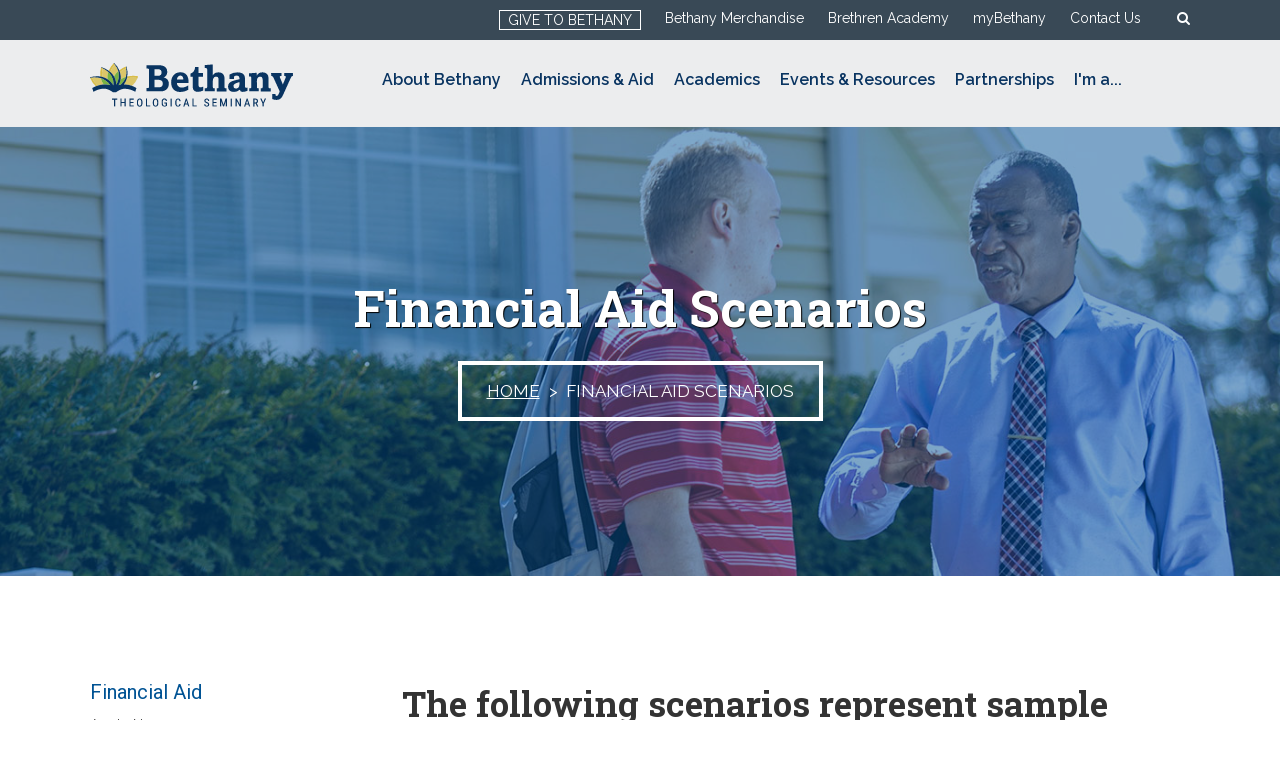

--- FILE ---
content_type: text/html; charset=UTF-8
request_url: https://bethanyseminary.edu/admissions/financial-aid/financial-aid-scenarios/
body_size: 16238
content:

<!DOCTYPE html>
<html dir="ltr" lang="en-US" class="no-js">
<head>
	<meta charset="UTF-8">
	<meta name="viewport" content="width=device-width, initial-scale=1.0" />
	<link rel="profile" href="http://gmpg.org/xfn/11">
		<!--[if lt IE 8]>
<script type="text/javascript">
jQuery(window).load(function(){alert ("Your browser is old please install the update browser");});
</script>
<![endif]-->
<link rel="shortcut icon" type="image/png" href="https://bethanyseminary.edu/wp-content/themes/bethany/images/favicon.png" />
<link rel="stylesheet" href="https://bethanyseminary.edu/wp-content/themes/bethany/bootstrap/css/style.css" type="text/css" media="screen">
<link rel="stylesheet" href="https://bethanyseminary.edu/wp-content/themes/bethany/bootstrap/css/bootstrap.css" type="text/css" media="screen">
<link rel="stylesheet" href="https://bethanyseminary.edu/wp-content/themes/bethany/bootstrap/css/bootstrap-responsive.css" type="text/css" media="screen">
<!--slide right menu slider-->
<link rel="stylesheet" type="text/css" href="https://bethanyseminary.edu/wp-content/themes/bethany/bootstrap/css/jquery.mmenu.all.css" />
<link rel="stylesheet" type="text/css" href="https://bethanyseminary.edu/wp-content/themes/bethany/bootstrap/css/font-awesome.min.css">
<link href="https://bethanyseminary.edu/wp-content/themes/bethany/bootstrap/css/jquery.fancybox.min.css" rel="stylesheet" type="text/css">
<!-- box slider Assets -->
<link href="https://bethanyseminary.edu/wp-content/themes/bethany/bootstrap/css/jquery.bxSlider.css" rel="stylesheet" type="text/css">
<link href="https://bethanyseminary.edu/wp-content/themes/bethany/bootstrap/css/staff-style.css" rel="stylesheet" type="text/css">
<link href="https://fonts.googleapis.com/css?family=Raleway:300,300i,400,400i,500,500i,600,600i,700" rel="stylesheet">
	<script>(function(html){html.className = html.className.replace(/\bno-js\b/,'js')})(document.documentElement);</script>
<title>Financial Aid Scenarios | Bethany Theological Seminary</title>
	<style>img:is([sizes="auto" i], [sizes^="auto," i]) { contain-intrinsic-size: 3000px 1500px }</style>
	
		<!-- All in One SEO 4.9.3 - aioseo.com -->
	<meta name="robots" content="max-image-preview:large" />
	<link rel="canonical" href="https://bethanyseminary.edu/admissions/financial-aid/financial-aid-scenarios/" />
	<meta name="generator" content="All in One SEO (AIOSEO) 4.9.3" />
		<script type="application/ld+json" class="aioseo-schema">
			{"@context":"https:\/\/schema.org","@graph":[{"@type":"BreadcrumbList","@id":"https:\/\/bethanyseminary.edu\/admissions\/financial-aid\/financial-aid-scenarios\/#breadcrumblist","itemListElement":[{"@type":"ListItem","@id":"https:\/\/bethanyseminary.edu#listItem","position":1,"name":"Home","item":"https:\/\/bethanyseminary.edu","nextItem":{"@type":"ListItem","@id":"https:\/\/bethanyseminary.edu\/admissions\/#listItem","name":"Admissions"}},{"@type":"ListItem","@id":"https:\/\/bethanyseminary.edu\/admissions\/#listItem","position":2,"name":"Admissions","item":"https:\/\/bethanyseminary.edu\/admissions\/","nextItem":{"@type":"ListItem","@id":"https:\/\/bethanyseminary.edu\/admissions\/financial-aid\/#listItem","name":"Financial Aid"},"previousItem":{"@type":"ListItem","@id":"https:\/\/bethanyseminary.edu#listItem","name":"Home"}},{"@type":"ListItem","@id":"https:\/\/bethanyseminary.edu\/admissions\/financial-aid\/#listItem","position":3,"name":"Financial Aid","item":"https:\/\/bethanyseminary.edu\/admissions\/financial-aid\/","nextItem":{"@type":"ListItem","@id":"https:\/\/bethanyseminary.edu\/admissions\/financial-aid\/financial-aid-scenarios\/#listItem","name":"Financial Aid Scenarios"},"previousItem":{"@type":"ListItem","@id":"https:\/\/bethanyseminary.edu\/admissions\/#listItem","name":"Admissions"}},{"@type":"ListItem","@id":"https:\/\/bethanyseminary.edu\/admissions\/financial-aid\/financial-aid-scenarios\/#listItem","position":4,"name":"Financial Aid Scenarios","previousItem":{"@type":"ListItem","@id":"https:\/\/bethanyseminary.edu\/admissions\/financial-aid\/#listItem","name":"Financial Aid"}}]},{"@type":"Organization","@id":"https:\/\/bethanyseminary.edu\/#organization","name":"Bethany Theological Seminary","description":"So that the world flourishes","url":"https:\/\/bethanyseminary.edu\/"},{"@type":"WebPage","@id":"https:\/\/bethanyseminary.edu\/admissions\/financial-aid\/financial-aid-scenarios\/#webpage","url":"https:\/\/bethanyseminary.edu\/admissions\/financial-aid\/financial-aid-scenarios\/","name":"Financial Aid Scenarios | Bethany Theological Seminary","inLanguage":"en-US","isPartOf":{"@id":"https:\/\/bethanyseminary.edu\/#website"},"breadcrumb":{"@id":"https:\/\/bethanyseminary.edu\/admissions\/financial-aid\/financial-aid-scenarios\/#breadcrumblist"},"datePublished":"2015-03-25T19:10:50-04:00","dateModified":"2018-06-29T11:55:19-04:00"},{"@type":"WebSite","@id":"https:\/\/bethanyseminary.edu\/#website","url":"https:\/\/bethanyseminary.edu\/","name":"Bethany Theological Seminary","description":"So that the world flourishes","inLanguage":"en-US","publisher":{"@id":"https:\/\/bethanyseminary.edu\/#organization"}}]}
		</script>
		<!-- All in One SEO -->

<link rel='dns-prefetch' href='//fonts.googleapis.com' />
<link rel="alternate" type="application/rss+xml" title="Bethany Theological Seminary &raquo; Feed" href="https://bethanyseminary.edu/feed/" />
		<!-- This site uses the Google Analytics by ExactMetrics plugin v8.11.1 - Using Analytics tracking - https://www.exactmetrics.com/ -->
		<!-- Note: ExactMetrics is not currently configured on this site. The site owner needs to authenticate with Google Analytics in the ExactMetrics settings panel. -->
					<!-- No tracking code set -->
				<!-- / Google Analytics by ExactMetrics -->
		<script type="text/javascript">
/* <![CDATA[ */
window._wpemojiSettings = {"baseUrl":"https:\/\/s.w.org\/images\/core\/emoji\/16.0.1\/72x72\/","ext":".png","svgUrl":"https:\/\/s.w.org\/images\/core\/emoji\/16.0.1\/svg\/","svgExt":".svg","source":{"concatemoji":"https:\/\/bethanyseminary.edu\/wp-includes\/js\/wp-emoji-release.min.js?ver=6.8.3"}};
/*! This file is auto-generated */
!function(s,n){var o,i,e;function c(e){try{var t={supportTests:e,timestamp:(new Date).valueOf()};sessionStorage.setItem(o,JSON.stringify(t))}catch(e){}}function p(e,t,n){e.clearRect(0,0,e.canvas.width,e.canvas.height),e.fillText(t,0,0);var t=new Uint32Array(e.getImageData(0,0,e.canvas.width,e.canvas.height).data),a=(e.clearRect(0,0,e.canvas.width,e.canvas.height),e.fillText(n,0,0),new Uint32Array(e.getImageData(0,0,e.canvas.width,e.canvas.height).data));return t.every(function(e,t){return e===a[t]})}function u(e,t){e.clearRect(0,0,e.canvas.width,e.canvas.height),e.fillText(t,0,0);for(var n=e.getImageData(16,16,1,1),a=0;a<n.data.length;a++)if(0!==n.data[a])return!1;return!0}function f(e,t,n,a){switch(t){case"flag":return n(e,"\ud83c\udff3\ufe0f\u200d\u26a7\ufe0f","\ud83c\udff3\ufe0f\u200b\u26a7\ufe0f")?!1:!n(e,"\ud83c\udde8\ud83c\uddf6","\ud83c\udde8\u200b\ud83c\uddf6")&&!n(e,"\ud83c\udff4\udb40\udc67\udb40\udc62\udb40\udc65\udb40\udc6e\udb40\udc67\udb40\udc7f","\ud83c\udff4\u200b\udb40\udc67\u200b\udb40\udc62\u200b\udb40\udc65\u200b\udb40\udc6e\u200b\udb40\udc67\u200b\udb40\udc7f");case"emoji":return!a(e,"\ud83e\udedf")}return!1}function g(e,t,n,a){var r="undefined"!=typeof WorkerGlobalScope&&self instanceof WorkerGlobalScope?new OffscreenCanvas(300,150):s.createElement("canvas"),o=r.getContext("2d",{willReadFrequently:!0}),i=(o.textBaseline="top",o.font="600 32px Arial",{});return e.forEach(function(e){i[e]=t(o,e,n,a)}),i}function t(e){var t=s.createElement("script");t.src=e,t.defer=!0,s.head.appendChild(t)}"undefined"!=typeof Promise&&(o="wpEmojiSettingsSupports",i=["flag","emoji"],n.supports={everything:!0,everythingExceptFlag:!0},e=new Promise(function(e){s.addEventListener("DOMContentLoaded",e,{once:!0})}),new Promise(function(t){var n=function(){try{var e=JSON.parse(sessionStorage.getItem(o));if("object"==typeof e&&"number"==typeof e.timestamp&&(new Date).valueOf()<e.timestamp+604800&&"object"==typeof e.supportTests)return e.supportTests}catch(e){}return null}();if(!n){if("undefined"!=typeof Worker&&"undefined"!=typeof OffscreenCanvas&&"undefined"!=typeof URL&&URL.createObjectURL&&"undefined"!=typeof Blob)try{var e="postMessage("+g.toString()+"("+[JSON.stringify(i),f.toString(),p.toString(),u.toString()].join(",")+"));",a=new Blob([e],{type:"text/javascript"}),r=new Worker(URL.createObjectURL(a),{name:"wpTestEmojiSupports"});return void(r.onmessage=function(e){c(n=e.data),r.terminate(),t(n)})}catch(e){}c(n=g(i,f,p,u))}t(n)}).then(function(e){for(var t in e)n.supports[t]=e[t],n.supports.everything=n.supports.everything&&n.supports[t],"flag"!==t&&(n.supports.everythingExceptFlag=n.supports.everythingExceptFlag&&n.supports[t]);n.supports.everythingExceptFlag=n.supports.everythingExceptFlag&&!n.supports.flag,n.DOMReady=!1,n.readyCallback=function(){n.DOMReady=!0}}).then(function(){return e}).then(function(){var e;n.supports.everything||(n.readyCallback(),(e=n.source||{}).concatemoji?t(e.concatemoji):e.wpemoji&&e.twemoji&&(t(e.twemoji),t(e.wpemoji)))}))}((window,document),window._wpemojiSettings);
/* ]]> */
</script>
<style id='wp-emoji-styles-inline-css' type='text/css'>

	img.wp-smiley, img.emoji {
		display: inline !important;
		border: none !important;
		box-shadow: none !important;
		height: 1em !important;
		width: 1em !important;
		margin: 0 0.07em !important;
		vertical-align: -0.1em !important;
		background: none !important;
		padding: 0 !important;
	}
</style>
<link rel='stylesheet' id='wp-block-library-css' href='https://bethanyseminary.edu/wp-includes/css/dist/block-library/style.min.css?ver=6.8.3' type='text/css' media='all' />
<style id='classic-theme-styles-inline-css' type='text/css'>
/*! This file is auto-generated */
.wp-block-button__link{color:#fff;background-color:#32373c;border-radius:9999px;box-shadow:none;text-decoration:none;padding:calc(.667em + 2px) calc(1.333em + 2px);font-size:1.125em}.wp-block-file__button{background:#32373c;color:#fff;text-decoration:none}
</style>
<link rel='stylesheet' id='aioseo/css/src/vue/standalone/blocks/table-of-contents/global.scss-css' href='https://bethanyseminary.edu/wp-content/plugins/all-in-one-seo-pack/dist/Lite/assets/css/table-of-contents/global.e90f6d47.css?ver=4.9.3' type='text/css' media='all' />
<style id='global-styles-inline-css' type='text/css'>
:root{--wp--preset--aspect-ratio--square: 1;--wp--preset--aspect-ratio--4-3: 4/3;--wp--preset--aspect-ratio--3-4: 3/4;--wp--preset--aspect-ratio--3-2: 3/2;--wp--preset--aspect-ratio--2-3: 2/3;--wp--preset--aspect-ratio--16-9: 16/9;--wp--preset--aspect-ratio--9-16: 9/16;--wp--preset--color--black: #000000;--wp--preset--color--cyan-bluish-gray: #abb8c3;--wp--preset--color--white: #ffffff;--wp--preset--color--pale-pink: #f78da7;--wp--preset--color--vivid-red: #cf2e2e;--wp--preset--color--luminous-vivid-orange: #ff6900;--wp--preset--color--luminous-vivid-amber: #fcb900;--wp--preset--color--light-green-cyan: #7bdcb5;--wp--preset--color--vivid-green-cyan: #00d084;--wp--preset--color--pale-cyan-blue: #8ed1fc;--wp--preset--color--vivid-cyan-blue: #0693e3;--wp--preset--color--vivid-purple: #9b51e0;--wp--preset--gradient--vivid-cyan-blue-to-vivid-purple: linear-gradient(135deg,rgba(6,147,227,1) 0%,rgb(155,81,224) 100%);--wp--preset--gradient--light-green-cyan-to-vivid-green-cyan: linear-gradient(135deg,rgb(122,220,180) 0%,rgb(0,208,130) 100%);--wp--preset--gradient--luminous-vivid-amber-to-luminous-vivid-orange: linear-gradient(135deg,rgba(252,185,0,1) 0%,rgba(255,105,0,1) 100%);--wp--preset--gradient--luminous-vivid-orange-to-vivid-red: linear-gradient(135deg,rgba(255,105,0,1) 0%,rgb(207,46,46) 100%);--wp--preset--gradient--very-light-gray-to-cyan-bluish-gray: linear-gradient(135deg,rgb(238,238,238) 0%,rgb(169,184,195) 100%);--wp--preset--gradient--cool-to-warm-spectrum: linear-gradient(135deg,rgb(74,234,220) 0%,rgb(151,120,209) 20%,rgb(207,42,186) 40%,rgb(238,44,130) 60%,rgb(251,105,98) 80%,rgb(254,248,76) 100%);--wp--preset--gradient--blush-light-purple: linear-gradient(135deg,rgb(255,206,236) 0%,rgb(152,150,240) 100%);--wp--preset--gradient--blush-bordeaux: linear-gradient(135deg,rgb(254,205,165) 0%,rgb(254,45,45) 50%,rgb(107,0,62) 100%);--wp--preset--gradient--luminous-dusk: linear-gradient(135deg,rgb(255,203,112) 0%,rgb(199,81,192) 50%,rgb(65,88,208) 100%);--wp--preset--gradient--pale-ocean: linear-gradient(135deg,rgb(255,245,203) 0%,rgb(182,227,212) 50%,rgb(51,167,181) 100%);--wp--preset--gradient--electric-grass: linear-gradient(135deg,rgb(202,248,128) 0%,rgb(113,206,126) 100%);--wp--preset--gradient--midnight: linear-gradient(135deg,rgb(2,3,129) 0%,rgb(40,116,252) 100%);--wp--preset--font-size--small: 13px;--wp--preset--font-size--medium: 20px;--wp--preset--font-size--large: 36px;--wp--preset--font-size--x-large: 42px;--wp--preset--spacing--20: 0.44rem;--wp--preset--spacing--30: 0.67rem;--wp--preset--spacing--40: 1rem;--wp--preset--spacing--50: 1.5rem;--wp--preset--spacing--60: 2.25rem;--wp--preset--spacing--70: 3.38rem;--wp--preset--spacing--80: 5.06rem;--wp--preset--shadow--natural: 6px 6px 9px rgba(0, 0, 0, 0.2);--wp--preset--shadow--deep: 12px 12px 50px rgba(0, 0, 0, 0.4);--wp--preset--shadow--sharp: 6px 6px 0px rgba(0, 0, 0, 0.2);--wp--preset--shadow--outlined: 6px 6px 0px -3px rgba(255, 255, 255, 1), 6px 6px rgba(0, 0, 0, 1);--wp--preset--shadow--crisp: 6px 6px 0px rgba(0, 0, 0, 1);}:where(.is-layout-flex){gap: 0.5em;}:where(.is-layout-grid){gap: 0.5em;}body .is-layout-flex{display: flex;}.is-layout-flex{flex-wrap: wrap;align-items: center;}.is-layout-flex > :is(*, div){margin: 0;}body .is-layout-grid{display: grid;}.is-layout-grid > :is(*, div){margin: 0;}:where(.wp-block-columns.is-layout-flex){gap: 2em;}:where(.wp-block-columns.is-layout-grid){gap: 2em;}:where(.wp-block-post-template.is-layout-flex){gap: 1.25em;}:where(.wp-block-post-template.is-layout-grid){gap: 1.25em;}.has-black-color{color: var(--wp--preset--color--black) !important;}.has-cyan-bluish-gray-color{color: var(--wp--preset--color--cyan-bluish-gray) !important;}.has-white-color{color: var(--wp--preset--color--white) !important;}.has-pale-pink-color{color: var(--wp--preset--color--pale-pink) !important;}.has-vivid-red-color{color: var(--wp--preset--color--vivid-red) !important;}.has-luminous-vivid-orange-color{color: var(--wp--preset--color--luminous-vivid-orange) !important;}.has-luminous-vivid-amber-color{color: var(--wp--preset--color--luminous-vivid-amber) !important;}.has-light-green-cyan-color{color: var(--wp--preset--color--light-green-cyan) !important;}.has-vivid-green-cyan-color{color: var(--wp--preset--color--vivid-green-cyan) !important;}.has-pale-cyan-blue-color{color: var(--wp--preset--color--pale-cyan-blue) !important;}.has-vivid-cyan-blue-color{color: var(--wp--preset--color--vivid-cyan-blue) !important;}.has-vivid-purple-color{color: var(--wp--preset--color--vivid-purple) !important;}.has-black-background-color{background-color: var(--wp--preset--color--black) !important;}.has-cyan-bluish-gray-background-color{background-color: var(--wp--preset--color--cyan-bluish-gray) !important;}.has-white-background-color{background-color: var(--wp--preset--color--white) !important;}.has-pale-pink-background-color{background-color: var(--wp--preset--color--pale-pink) !important;}.has-vivid-red-background-color{background-color: var(--wp--preset--color--vivid-red) !important;}.has-luminous-vivid-orange-background-color{background-color: var(--wp--preset--color--luminous-vivid-orange) !important;}.has-luminous-vivid-amber-background-color{background-color: var(--wp--preset--color--luminous-vivid-amber) !important;}.has-light-green-cyan-background-color{background-color: var(--wp--preset--color--light-green-cyan) !important;}.has-vivid-green-cyan-background-color{background-color: var(--wp--preset--color--vivid-green-cyan) !important;}.has-pale-cyan-blue-background-color{background-color: var(--wp--preset--color--pale-cyan-blue) !important;}.has-vivid-cyan-blue-background-color{background-color: var(--wp--preset--color--vivid-cyan-blue) !important;}.has-vivid-purple-background-color{background-color: var(--wp--preset--color--vivid-purple) !important;}.has-black-border-color{border-color: var(--wp--preset--color--black) !important;}.has-cyan-bluish-gray-border-color{border-color: var(--wp--preset--color--cyan-bluish-gray) !important;}.has-white-border-color{border-color: var(--wp--preset--color--white) !important;}.has-pale-pink-border-color{border-color: var(--wp--preset--color--pale-pink) !important;}.has-vivid-red-border-color{border-color: var(--wp--preset--color--vivid-red) !important;}.has-luminous-vivid-orange-border-color{border-color: var(--wp--preset--color--luminous-vivid-orange) !important;}.has-luminous-vivid-amber-border-color{border-color: var(--wp--preset--color--luminous-vivid-amber) !important;}.has-light-green-cyan-border-color{border-color: var(--wp--preset--color--light-green-cyan) !important;}.has-vivid-green-cyan-border-color{border-color: var(--wp--preset--color--vivid-green-cyan) !important;}.has-pale-cyan-blue-border-color{border-color: var(--wp--preset--color--pale-cyan-blue) !important;}.has-vivid-cyan-blue-border-color{border-color: var(--wp--preset--color--vivid-cyan-blue) !important;}.has-vivid-purple-border-color{border-color: var(--wp--preset--color--vivid-purple) !important;}.has-vivid-cyan-blue-to-vivid-purple-gradient-background{background: var(--wp--preset--gradient--vivid-cyan-blue-to-vivid-purple) !important;}.has-light-green-cyan-to-vivid-green-cyan-gradient-background{background: var(--wp--preset--gradient--light-green-cyan-to-vivid-green-cyan) !important;}.has-luminous-vivid-amber-to-luminous-vivid-orange-gradient-background{background: var(--wp--preset--gradient--luminous-vivid-amber-to-luminous-vivid-orange) !important;}.has-luminous-vivid-orange-to-vivid-red-gradient-background{background: var(--wp--preset--gradient--luminous-vivid-orange-to-vivid-red) !important;}.has-very-light-gray-to-cyan-bluish-gray-gradient-background{background: var(--wp--preset--gradient--very-light-gray-to-cyan-bluish-gray) !important;}.has-cool-to-warm-spectrum-gradient-background{background: var(--wp--preset--gradient--cool-to-warm-spectrum) !important;}.has-blush-light-purple-gradient-background{background: var(--wp--preset--gradient--blush-light-purple) !important;}.has-blush-bordeaux-gradient-background{background: var(--wp--preset--gradient--blush-bordeaux) !important;}.has-luminous-dusk-gradient-background{background: var(--wp--preset--gradient--luminous-dusk) !important;}.has-pale-ocean-gradient-background{background: var(--wp--preset--gradient--pale-ocean) !important;}.has-electric-grass-gradient-background{background: var(--wp--preset--gradient--electric-grass) !important;}.has-midnight-gradient-background{background: var(--wp--preset--gradient--midnight) !important;}.has-small-font-size{font-size: var(--wp--preset--font-size--small) !important;}.has-medium-font-size{font-size: var(--wp--preset--font-size--medium) !important;}.has-large-font-size{font-size: var(--wp--preset--font-size--large) !important;}.has-x-large-font-size{font-size: var(--wp--preset--font-size--x-large) !important;}
:where(.wp-block-post-template.is-layout-flex){gap: 1.25em;}:where(.wp-block-post-template.is-layout-grid){gap: 1.25em;}
:where(.wp-block-columns.is-layout-flex){gap: 2em;}:where(.wp-block-columns.is-layout-grid){gap: 2em;}
:root :where(.wp-block-pullquote){font-size: 1.5em;line-height: 1.6;}
</style>
<link rel='stylesheet' id='bsearch-style-css' href='https://bethanyseminary.edu/wp-content/plugins/better-search/includes/css/bsearch-styles.min.css?ver=4.2.2' type='text/css' media='all' />
<link rel='stylesheet' id='megamenu-css' href='https://bethanyseminary.edu/wp-content/uploads/maxmegamenu/style.css?ver=383e2d' type='text/css' media='all' />
<link rel='stylesheet' id='dashicons-css' href='https://bethanyseminary.edu/wp-includes/css/dashicons.min.css?ver=6.8.3' type='text/css' media='all' />
<link rel='stylesheet' id='twentysixteen-fonts-css' href='https://fonts.googleapis.com/css?family=Merriweather%3A400%2C700%2C900%2C400italic%2C700italic%2C900italic%7CMontserrat%3A400%2C700%7CInconsolata%3A400&#038;subset=latin%2Clatin-ext' type='text/css' media='all' />
<link rel='stylesheet' id='genericons-css' href='https://bethanyseminary.edu/wp-content/themes/bethany/genericons/genericons.css?ver=3.4.1' type='text/css' media='all' />
<link rel='stylesheet' id='twentysixteen-style-css' href='https://bethanyseminary.edu/wp-content/themes/bethany/style.css?ver=6.8.3' type='text/css' media='all' />
<!--[if lt IE 10]>
<link rel='stylesheet' id='twentysixteen-ie-css' href='https://bethanyseminary.edu/wp-content/themes/bethany/css/ie.css?ver=20160816' type='text/css' media='all' />
<![endif]-->
<!--[if lt IE 9]>
<link rel='stylesheet' id='twentysixteen-ie8-css' href='https://bethanyseminary.edu/wp-content/themes/bethany/css/ie8.css?ver=20160816' type='text/css' media='all' />
<![endif]-->
<!--[if lt IE 8]>
<link rel='stylesheet' id='twentysixteen-ie7-css' href='https://bethanyseminary.edu/wp-content/themes/bethany/css/ie7.css?ver=20160816' type='text/css' media='all' />
<![endif]-->
<link rel='stylesheet' id='wp-pagenavi-css' href='https://bethanyseminary.edu/wp-content/plugins/wp-pagenavi/pagenavi-css.css?ver=2.70' type='text/css' media='all' />
<link rel='stylesheet' id='tablepress-default-css' href='https://bethanyseminary.edu/wp-content/plugins/tablepress/css/build/default.css?ver=3.2.6' type='text/css' media='all' />
<link rel='stylesheet' id='js_composer_custom_css-css' href='//bethanyseminary.edu/wp-content/uploads/js_composer/custom.css?ver=6.7.0' type='text/css' media='all' />
<!--[if lt IE 9]>
<script type="text/javascript" src="https://bethanyseminary.edu/wp-content/themes/bethany/js/html5.js?ver=3.7.3" id="twentysixteen-html5-js"></script>
<![endif]-->
<script type="text/javascript" src="https://bethanyseminary.edu/wp-includes/js/jquery/jquery.min.js?ver=3.7.1" id="jquery-core-js"></script>
<script type="text/javascript" src="https://bethanyseminary.edu/wp-includes/js/jquery/jquery-migrate.min.js?ver=3.4.1" id="jquery-migrate-js"></script>
<script type="text/javascript" src="https://bethanyseminary.edu/wp-content/themes/bethany/js/slideout.min.js?ver=6.8.3" id="slidout-js"></script>
<script type="text/javascript" src="https://bethanyseminary.edu/wp-content/themes/bethany/bootstrap/js/main-site.js?ver=6.8.3" id="main-site-js"></script>
<link rel="https://api.w.org/" href="https://bethanyseminary.edu/wp-json/" /><link rel="alternate" title="JSON" type="application/json" href="https://bethanyseminary.edu/wp-json/wp/v2/pages/171" /><link rel="EditURI" type="application/rsd+xml" title="RSD" href="https://bethanyseminary.edu/xmlrpc.php?rsd" />
<link rel='shortlink' href='https://bethanyseminary.edu/?p=171' />
<link rel="alternate" title="oEmbed (JSON)" type="application/json+oembed" href="https://bethanyseminary.edu/wp-json/oembed/1.0/embed?url=https%3A%2F%2Fbethanyseminary.edu%2Fadmissions%2Ffinancial-aid%2Ffinancial-aid-scenarios%2F" />
<link rel="alternate" title="oEmbed (XML)" type="text/xml+oembed" href="https://bethanyseminary.edu/wp-json/oembed/1.0/embed?url=https%3A%2F%2Fbethanyseminary.edu%2Fadmissions%2Ffinancial-aid%2Ffinancial-aid-scenarios%2F&#038;format=xml" />
<script type='text/javascript'>AC_FL_RunContent = 0;</script><script type='text/javascript' src="https://bethanyseminary.edu/wp-content/plugins/dynamic-headers/AC_RunActiveContent.js"></script><meta name="generator" content="Powered by WPBakery Page Builder - drag and drop page builder for WordPress."/>
		<style type="text/css" id="wp-custom-css">
			.iconimg {
    margin-bottom: 10px !important;
}

.execphpwidget strong {
    font-size: 20px;
    line-height: 40px;
    color: #333;
    font-family: Roboto Slab;
}

.whatdo li a {
    color: #005394 !important;
    font-size: 70px !important;
}

span.vc_tta-title-text {
    text-transform: none !important;
}

ul.impdt li {
    text-transform: none !important;
}

span.testimonial_link a {
    color: #fff;
}

.bx-wrapper .bx-pager {
    padding-bottom: 30px;
}

.btnwhite {
	 display: inline-block;
    border: 3px solid #fff;
    padding: 8px 15px;
    text-transform: uppercase;
    color: #fff;
	max-width: 40%
}

.btnwhite a {
text-decoration: none;
    color: #fff;
}

.btnwhite:hover {
	 display: inline-block;
    border: 3px solid #fff;
    padding: 8px 15px;
    background-color: #fff;
	transition: all 0.5s ease;
	    color: #005394;
}

.btnwhite a:hover {
text-decoration: none;
    color: #005394;
}		</style>
		<noscript><style> .wpb_animate_when_almost_visible { opacity: 1; }</style></noscript><style type="text/css">/** Mega Menu CSS: fs **/</style>

	<!-- Meta Pixel Code -->
<script>
!function(f,b,e,v,n,t,s)
{if(f.fbq)return;n=f.fbq=function(){n.callMethod?
n.callMethod.apply(n,arguments):n.queue.push(arguments)};
if(!f._fbq)f._fbq=n;n.push=n;n.loaded=!0;n.version='2.0';
n.queue=[];t=b.createElement(e);t.async=!0;
t.src=v;s=b.getElementsByTagName(e)[0];
s.parentNode.insertBefore(t,s)}(window, document,'script',
'https://connect.facebook.net/en_US/fbevents.js');
fbq('init', '1146709682571310');
fbq('track', 'PageView');
</script>
<noscript><img height="1" width="1" style="display:none"
src="https://www.facebook.com/tr?id=1146709682571310&ev=PageView&noscript=1"
/></noscript>
<!-- End Meta Pixel Code -->
	
	</head>

<body class="wp-singular page-template page-template-left-sidebar page-template-left-sidebar-php page page-id-171 page-child parent-pageid-141 wp-theme-bethany mega-menu-primary mega-menu-max-mega-menu-1 metaslider-plugin group-blog wpb-js-composer js-comp-ver-6.7.0 vc_responsive">
  <div class="iphone">
    <nav id="menu" class="slideout-menu slideout-menu-right">
     <div class="closerow"><span>Menu</span><a href="#menu" class="bigclose"><i class="fa fa-close"></i></a></div>
      <div id="mega-menu-wrap-max_mega_menu_1" class="mega-menu-wrap"><div class="mega-menu-toggle"><div class="mega-toggle-blocks-left"></div><div class="mega-toggle-blocks-center"></div><div class="mega-toggle-blocks-right"><div class='mega-toggle-block mega-menu-toggle-block mega-toggle-block-1' id='mega-toggle-block-1' tabindex='0'><span class='mega-toggle-label' role='button' aria-expanded='false'><span class='mega-toggle-label-closed'>MENU</span><span class='mega-toggle-label-open'>MENU</span></span></div></div></div><ul id="mega-menu-max_mega_menu_1" class="mega-menu max-mega-menu mega-menu-horizontal mega-no-js" data-event="hover_intent" data-effect="fade_up" data-effect-speed="200" data-effect-mobile="disabled" data-effect-speed-mobile="0" data-mobile-force-width="false" data-second-click="close" data-document-click="collapse" data-vertical-behaviour="standard" data-breakpoint="600" data-unbind="true" data-mobile-state="collapse_all" data-mobile-direction="vertical" data-hover-intent-timeout="300" data-hover-intent-interval="100"><li class="mega-menu-item mega-menu-item-type-post_type mega-menu-item-object-page mega-menu-megamenu mega-menu-item-has-children mega-align-bottom-left mega-menu-megamenu mega-menu-item-9096" id="mega-menu-item-9096"><a class="mega-menu-link" href="https://bethanyseminary.edu/about-landing/" aria-expanded="false" tabindex="0">About Bethany<span class="mega-indicator" aria-hidden="true"></span></a>
<ul class="mega-sub-menu">
<li class="mega-menu-item mega-menu-item-type-widget widget_nav_menu mega-menu-column-standard mega-menu-columns-1-of-3 mega-menu-item-nav_menu-13" style="--columns:3; --span:1" id="mega-menu-item-nav_menu-13"><div class="menu-about-bethany-1-container"><ul id="menu-about-bethany-1" class="menu"><li id="menu-item-9103" class="menu-item menu-item-type-post_type menu-item-object-page menu-item-9103"><a href="https://bethanyseminary.edu/about/mission-and-vision/">Mission and Vision</a></li>
<li id="menu-item-9099" class="menu-item menu-item-type-post_type menu-item-object-page menu-item-9099"><a href="https://bethanyseminary.edu/about/presidents-welcome/">Meet the President</a></li>
<li id="menu-item-9368" class="menu-item menu-item-type-post_type menu-item-object-page menu-item-9368"><a href="https://bethanyseminary.edu/about/board-of-trustees/">Board of Trustees</a></li>
<li id="menu-item-9369" class="menu-item menu-item-type-post_type menu-item-object-page menu-item-9369"><a href="https://bethanyseminary.edu/about/educational-effectiveness/">Educational Effectiveness</a></li>
</ul></div></li><li class="mega-menu-item mega-menu-item-type-widget widget_nav_menu mega-menu-column-standard mega-menu-columns-1-of-3 mega-menu-item-nav_menu-27" style="--columns:3; --span:1" id="mega-menu-item-nav_menu-27"><div class="menu-about-bethany-2-container"><ul id="menu-about-bethany-2" class="menu"><li id="menu-item-9328" class="menu-item menu-item-type-post_type menu-item-object-page menu-item-9328"><a href="https://bethanyseminary.edu/about/history/">History</a></li>
<li id="menu-item-9329" class="menu-item menu-item-type-post_type menu-item-object-page menu-item-9329"><a href="https://bethanyseminary.edu/about/accreditation-and-distance-education/">Accreditation &amp; Distance Education</a></li>
<li id="menu-item-13495" class="menu-item menu-item-type-post_type menu-item-object-page menu-item-13495"><a href="https://bethanyseminary.edu/about/belonging/">Statement of Belonging</a></li>
<li id="menu-item-9330" class="menu-item menu-item-type-post_type menu-item-object-page menu-item-9330"><a href="https://bethanyseminary.edu/about/maps-and-directions/">Location &#038; Maps</a></li>
<li id="menu-item-9626" class="menu-item menu-item-type-post_type menu-item-object-page menu-item-9626"><a href="https://bethanyseminary.edu/about/faculty-and-staff-directory/">Faculty and Staff Directory</a></li>
<li id="menu-item-10087" class="menu-item menu-item-type-custom menu-item-object-custom menu-item-10087"><a href="/about/employment">Employment</a></li>
</ul></div></li><li class="mega-menu-item mega-menu-item-type-widget widget_execphp mega-menu-column-standard mega-menu-columns-1-of-3 mega-menu-item-execphp-15" style="--columns:3; --span:1" id="mega-menu-item-execphp-15">			<div class="execphpwidget"><a href="/about-landing/"><div class="menuimg">
<img src="https://bethanyseminary.edu/wp-content/uploads/2018/07/seminarybuilding.jpg"></div></a></div>
		</li></ul>
</li><li class="mega-menu-item mega-menu-item-type-post_type mega-menu-item-object-page mega-menu-megamenu mega-menu-item-has-children mega-align-bottom-left mega-menu-megamenu mega-menu-item-9095" id="mega-menu-item-9095"><a class="mega-menu-link" href="https://bethanyseminary.edu/becoming-a-bethany-student/" aria-expanded="false" tabindex="0">Admissions & Aid<span class="mega-indicator" aria-hidden="true"></span></a>
<ul class="mega-sub-menu">
<li class="mega-menu-item mega-menu-item-type-widget widget_nav_menu mega-menu-column-standard mega-menu-columns-1-of-3 mega-menu-item-nav_menu-16" style="--columns:3; --span:1" id="mega-menu-item-nav_menu-16"><div class="menu-admissions-aid-1-container"><ul id="menu-admissions-aid-1" class="menu"><li id="menu-item-9111" class="menu-item menu-item-type-post_type menu-item-object-page menu-item-has-children menu-item-9111"><a href="https://bethanyseminary.edu/admissions/apply-now/">Apply Now</a>
<ul class="sub-menu">
	<li id="menu-item-9221" class="menu-item menu-item-type-post_type menu-item-object-page menu-item-9221"><a href="https://bethanyseminary.edu/admissions/apply-now/application-essay-instructions/">Application Essay Instructions</a></li>
	<li id="menu-item-9220" class="menu-item menu-item-type-post_type menu-item-object-page menu-item-9220"><a href="https://bethanyseminary.edu/admissions/apply-now/submit-your-transcript/">Submit Your Transcript</a></li>
	<li id="menu-item-9222" class="menu-item menu-item-type-post_type menu-item-object-page menu-item-has-children menu-item-9222"><a href="https://bethanyseminary.edu/admissions/apply-now/audit-application/">Audit Application</a>
	<ul class="sub-menu">
		<li id="menu-item-9223" class="menu-item menu-item-type-post_type menu-item-object-page menu-item-9223"><a href="https://bethanyseminary.edu/admissions/apply-now/audit-application/audit-application-essay-instructions/">Audit Application Essay Instructions</a></li>
		<li id="menu-item-9224" class="menu-item menu-item-type-post_type menu-item-object-page menu-item-9224"><a href="https://bethanyseminary.edu/admissions/apply-now/audit-application/audit-application-form/">Audit Application Form</a></li>
	</ul>
</li>
	<li id="menu-item-9226" class="menu-item menu-item-type-post_type menu-item-object-page menu-item-9226"><a href="https://bethanyseminary.edu/admissions/apply-now/pay-application-fee/">Pay Application Fee</a></li>
	<li id="menu-item-9227" class="menu-item menu-item-type-post_type menu-item-object-page menu-item-has-children menu-item-9227"><a href="https://bethanyseminary.edu/admissions/apply-now/occasional-student-application/">Occasional Student Application</a>
	<ul class="sub-menu">
		<li id="menu-item-9228" class="menu-item menu-item-type-post_type menu-item-object-page menu-item-9228"><a href="https://bethanyseminary.edu/admissions/apply-now/occasional-student-application/occasional-student-application-form/">Occasional Student Application Form</a></li>
		<li id="menu-item-9229" class="menu-item menu-item-type-post_type menu-item-object-page menu-item-9229"><a href="https://bethanyseminary.edu/admissions/apply-now/occasional-student-application/occasional-student-application-essay-instructions/">Occasional Student Application Essay Instructions</a></li>
	</ul>
</li>
	<li id="menu-item-9230" class="menu-item menu-item-type-post_type menu-item-object-page menu-item-has-children menu-item-9230"><a href="https://bethanyseminary.edu/admissions/apply-now/master-of-divinity-application/">Master of Divinity Application</a>
	<ul class="sub-menu">
		<li id="menu-item-9231" class="menu-item menu-item-type-post_type menu-item-object-page menu-item-9231"><a href="https://bethanyseminary.edu/admissions/apply-now/master-of-divinity-application/master-of-divinity-application-form/">Master of Divinity Application Form</a></li>
	</ul>
</li>
	<li id="menu-item-9232" class="menu-item menu-item-type-post_type menu-item-object-page menu-item-9232"><a href="https://bethanyseminary.edu/admissions/apply-now/employment-history-form/">Employment History Form</a></li>
	<li id="menu-item-9233" class="menu-item menu-item-type-post_type menu-item-object-page menu-item-has-children menu-item-9233"><a href="https://bethanyseminary.edu/admissions/apply-now/international-student-application/">International Student Application</a>
	<ul class="sub-menu">
		<li id="menu-item-9236" class="menu-item menu-item-type-post_type menu-item-object-page menu-item-9236"><a href="https://bethanyseminary.edu/admissions/apply-now/international-student-application/test-of-english-as-a-foreign-language-toefl/">Test of English as a Foreign Language (TOEFL)</a></li>
		<li id="menu-item-9235" class="menu-item menu-item-type-post_type menu-item-object-page menu-item-9235"><a href="https://bethanyseminary.edu/admissions/apply-now/international-student-application/international-student-sponsorship-forms/">International Student Sponsorship Forms</a></li>
		<li id="menu-item-9234" class="menu-item menu-item-type-post_type menu-item-object-page menu-item-9234"><a href="https://bethanyseminary.edu/admissions/apply-now/international-student-application/international-student-application-form/">International Student Application Form</a></li>
	</ul>
</li>
	<li id="menu-item-9237" class="menu-item menu-item-type-post_type menu-item-object-page menu-item-9237"><a href="https://bethanyseminary.edu/admissions/apply-now/faculty-interviews/">Faculty Interviews</a></li>
	<li id="menu-item-9238" class="menu-item menu-item-type-post_type menu-item-object-page menu-item-has-children menu-item-9238"><a href="https://bethanyseminary.edu/admissions/apply-now/graduate-certificate-application/">Graduate Certificate Application</a>
	<ul class="sub-menu">
		<li id="menu-item-9239" class="menu-item menu-item-type-post_type menu-item-object-page menu-item-9239"><a href="https://bethanyseminary.edu/admissions/apply-now/graduate-certificate-application/graduate-certificate-application-form/">Graduate Certificate Application Form</a></li>
	</ul>
</li>
</ul>
</li>
<li id="menu-item-9107" class="menu-item menu-item-type-post_type menu-item-object-page menu-item-9107"><a href="https://bethanyseminary.edu/admissions/tuition-fees/">Tuition, Fees, and Payments</a></li>
<li id="menu-item-9112" class="menu-item menu-item-type-post_type menu-item-object-page menu-item-9112"><a href="https://bethanyseminary.edu/admissions/request-more-information/">Request Information</a></li>
<li id="menu-item-9263" class="menu-item menu-item-type-post_type menu-item-object-page menu-item-has-children menu-item-9263"><a href="https://bethanyseminary.edu/admissions/campus-visits/">Campus Visits</a>
<ul class="sub-menu">
	<li id="menu-item-9264" class="menu-item menu-item-type-post_type menu-item-object-page menu-item-9264"><a href="https://bethanyseminary.edu/admissions/campus-visits/campus-visit-day/">Campus Visit Day</a></li>
	<li id="menu-item-9265" class="menu-item menu-item-type-post_type menu-item-object-page menu-item-9265"><a href="https://bethanyseminary.edu/admissions/campus-visits/personal-campus-visit/">Personal Campus Visit</a></li>
</ul>
</li>
</ul></div></li><li class="mega-menu-item mega-menu-item-type-widget widget_nav_menu mega-menu-column-standard mega-menu-columns-1-of-3 mega-menu-item-nav_menu-28" style="--columns:3; --span:1" id="mega-menu-item-nav_menu-28"><div class="menu-admissions-aid-2-container"><ul id="menu-admissions-aid-2" class="menu"><li id="menu-item-9346" class="menu-item menu-item-type-post_type menu-item-object-page menu-item-9346"><a href="https://bethanyseminary.edu/admissions/one-click-resources-for-prospective-students/">Resources for Prospective Students</a></li>
<li id="menu-item-9347" class="menu-item menu-item-type-post_type menu-item-object-page menu-item-9347"><a href="https://bethanyseminary.edu/admissions/enrollment-reservation-deposit/">Enrollment Reservation and Deposit</a></li>
<li id="menu-item-12627" class="menu-item menu-item-type-post_type menu-item-object-page menu-item-12627"><a href="https://bethanyseminary.edu/bold/">Bethany BOLD</a></li>
<li id="menu-item-9349" class="menu-item menu-item-type-post_type menu-item-object-page current-page-ancestor current-menu-ancestor current-menu-parent current-page-parent current_page_parent current_page_ancestor menu-item-has-children menu-item-9349"><a href="https://bethanyseminary.edu/admissions/financial-aid/">Financial Aid</a>
<ul class="sub-menu">
	<li id="menu-item-9350" class="menu-item menu-item-type-post_type menu-item-object-page menu-item-9350"><a href="https://bethanyseminary.edu/admissions/financial-aid/expense-budget/">2019-20 Cost of Attendance</a></li>
	<li id="menu-item-9351" class="menu-item menu-item-type-post_type menu-item-object-page menu-item-9351"><a href="https://bethanyseminary.edu/admissions/financial-aid/church-service-covenant-grant-essay/">Church Service Covenant Grant Essay</a></li>
	<li id="menu-item-9352" class="menu-item menu-item-type-post_type menu-item-object-page menu-item-9352"><a href="https://bethanyseminary.edu/admissions/financial-aid/work-study-employment-application/">Federal Work-Study Employment Application</a></li>
	<li id="menu-item-9353" class="menu-item menu-item-type-post_type menu-item-object-page menu-item-9353"><a href="https://bethanyseminary.edu/admissions/financial-aid/financial-aid-appeal-form/">Financial Aid Appeal Form</a></li>
	<li id="menu-item-9355" class="menu-item menu-item-type-post_type menu-item-object-page menu-item-9355"><a href="https://bethanyseminary.edu/admissions/financial-aid/financial-aid-application/">Financial Aid Application</a></li>
	<li id="menu-item-9356" class="menu-item menu-item-type-post_type menu-item-object-page menu-item-9356"><a href="https://bethanyseminary.edu/admissions/financial-aid/financial-aid-faqs/">Financial Aid FAQs</a></li>
	<li id="menu-item-9354" class="menu-item menu-item-type-post_type menu-item-object-page current-menu-item page_item page-item-171 current_page_item menu-item-9354"><a href="https://bethanyseminary.edu/admissions/financial-aid/financial-aid-scenarios/" aria-current="page">Financial Aid Scenarios</a></li>
</ul>
</li>
<li id="menu-item-10053" class="menu-item menu-item-type-custom menu-item-object-custom menu-item-10053"><a href="https://bethanyseminary.edu/work-study">Work-Study Opportunities</a></li>
</ul></div></li><li class="mega-menu-item mega-menu-item-type-widget widget_execphp mega-menu-column-standard mega-menu-columns-1-of-3 mega-menu-item-execphp-16" style="--columns:3; --span:1" id="mega-menu-item-execphp-16">			<div class="execphpwidget"><a href="http://bethanyseminary.edu/admissions-landing"><div class="menuimg">
<img src="https://bethanyseminary.edu/wp-content/uploads/2018/07/window.jpg"></div></a></div>
		</li></ul>
</li><li class="mega-menu-item mega-menu-item-type-post_type mega-menu-item-object-page mega-menu-megamenu mega-menu-item-has-children mega-align-bottom-left mega-menu-megamenu mega-menu-item-12520" id="mega-menu-item-12520"><a class="mega-menu-link" href="https://bethanyseminary.edu/academic-landing-page/" aria-expanded="false" tabindex="0">Academics<span class="mega-indicator" aria-hidden="true"></span></a>
<ul class="mega-sub-menu">
<li class="mega-menu-item mega-menu-item-type-widget widget_nav_menu mega-menu-column-standard mega-menu-columns-2-of-6 mega-menu-item-nav_menu-37" style="--columns:6; --span:2" id="mega-menu-item-nav_menu-37"><div class="menu-academics-1-container"><ul id="menu-academics-1" class="menu"><li id="menu-item-9860" class="menu-item menu-item-type-post_type menu-item-object-page menu-item-9860"><a href="https://bethanyseminary.edu/academic-programs/master-of-divinity-mdiv-2/">Master of Divinity</a></li>
<li id="menu-item-9252" class="menu-item menu-item-type-post_type menu-item-object-page menu-item-9252"><a href="https://bethanyseminary.edu/academic-programs/ministry-formation/">Ministry Formation</a></li>
<li id="menu-item-9861" class="menu-item menu-item-type-post_type menu-item-object-page menu-item-9861"><a href="https://bethanyseminary.edu/academic-programs/master-of-arts/">Master of Arts</a></li>
<li id="menu-item-13683" class="menu-item menu-item-type-post_type menu-item-object-page menu-item-13683"><a href="https://bethanyseminary.edu/academic-programs/master-of-arts-in-biblical-peacemaking/">Master of Arts in Biblical Peacemaking</a></li>
<li id="menu-item-10616" class="menu-item menu-item-type-post_type menu-item-object-page menu-item-10616"><a href="https://bethanyseminary.edu/academic-programs/master-of-arts-in-theopoetics-and-writing/">Master of Arts: Theopoetics and Writing</a></li>
<li id="menu-item-11731" class="menu-item menu-item-type-post_type menu-item-object-page menu-item-11731"><a href="https://bethanyseminary.edu/academic-programs/master-of-arts-in-spiritual-and-social-transformation/">Master of Arts in Spiritual and Social Transformation</a></li>
<li id="menu-item-10349" class="menu-item menu-item-type-post_type menu-item-object-page menu-item-10349"><a href="https://bethanyseminary.edu/academic-programs/graduate-certificates/">Graduate Certificates</a></li>
<li id="menu-item-9251" class="menu-item menu-item-type-post_type menu-item-object-page menu-item-9251"><a href="https://bethanyseminary.edu/academic-programs/distance-programs/">Distance Learning</a></li>
</ul></div></li><li class="mega-menu-item mega-menu-item-type-widget widget_nav_menu mega-menu-column-standard mega-menu-columns-2-of-6 mega-menu-item-nav_menu-38" style="--columns:6; --span:2" id="mega-menu-item-nav_menu-38"><!-- widget is empty --></li><li class="mega-menu-item mega-menu-item-type-widget widget_execphp mega-menu-column-standard mega-menu-columns-2-of-6 mega-menu-item-execphp-28" style="--columns:6; --span:2" id="mega-menu-item-execphp-28">			<div class="execphpwidget"><a href="/academic-landing-page/"><div class="menuimg">
<img src="https://bethanyseminary.edu/wp-content/uploads/2018/07/academics.jpg"></div></a></div>
		</li></ul>
</li><li class="mega-menu-item mega-menu-item-type-post_type mega-menu-item-object-page mega-menu-megamenu mega-menu-item-has-children mega-align-bottom-left mega-menu-megamenu mega-menu-item-9160" id="mega-menu-item-9160"><a class="mega-menu-link" href="https://bethanyseminary.edu/events-resources/" aria-expanded="false" tabindex="0">Events & Resources<span class="mega-indicator" aria-hidden="true"></span></a>
<ul class="mega-sub-menu">
<li class="mega-menu-item mega-menu-item-type-widget widget_nav_menu mega-menu-column-standard mega-menu-columns-1-of-3 mega-menu-item-nav_menu-24" style="--columns:3; --span:1" id="mega-menu-item-nav_menu-24"><div class="menu-events-and-resources-1-container"><ul id="menu-events-and-resources-1" class="menu"><li id="menu-item-9161" class="menu-item menu-item-type-taxonomy menu-item-object-category menu-item-9161"><a href="https://bethanyseminary.edu/category/news/">News</a></li>
<li id="menu-item-10822" class="menu-item menu-item-type-post_type menu-item-object-page menu-item-10822"><a href="https://bethanyseminary.edu/events-resources/video-vault/">Video Vault</a></li>
<li id="menu-item-9117" class="menu-item menu-item-type-post_type menu-item-object-page menu-item-9117"><a href="https://bethanyseminary.edu/events-resources/publications-online/">Publications</a></li>
</ul></div></li><li class="mega-menu-item mega-menu-item-type-widget widget_nav_menu mega-menu-column-standard mega-menu-columns-1-of-3 mega-menu-item-nav_menu-35" style="--columns:3; --span:1" id="mega-menu-item-nav_menu-35"><div class="menu-events-and-resources-2-container"><ul id="menu-events-and-resources-2" class="menu"><li id="menu-item-10823" class="menu-item menu-item-type-post_type menu-item-object-page menu-item-10823"><a href="https://bethanyseminary.edu/educational-partnerships/brethren-life-thought/"><em>Brethren Life &#038; Thought</em></a></li>
<li id="menu-item-10361" class="menu-item menu-item-type-post_type menu-item-object-page menu-item-10361"><a href="https://bethanyseminary.edu/events-resources/continuing-education-opportunities/">Continuing Education Opportunities</a></li>
<li id="menu-item-10360" class="menu-item menu-item-type-post_type menu-item-object-page menu-item-10360"><a href="https://bethanyseminary.edu/events-resources/pastoral-presence/">Pastoral Presence Program</a></li>
</ul></div></li><li class="mega-menu-item mega-menu-item-type-widget widget_execphp mega-menu-column-standard mega-menu-columns-1-of-3 mega-menu-item-execphp-22" style="--columns:3; --span:1" id="mega-menu-item-execphp-22">			<div class="execphpwidget"><a href="/events-resources/"><div class="menuimg">
<img src="https://bethanyseminary.edu/wp-content/uploads/2018/07/events.jpg"></div></a></div>
		</li></ul>
</li><li class="mega-menu-item mega-menu-item-type-post_type mega-menu-item-object-page mega-menu-megamenu mega-menu-item-has-children mega-align-bottom-left mega-menu-megamenu mega-menu-item-9129" id="mega-menu-item-9129"><a class="mega-menu-link" href="https://bethanyseminary.edu/educational-partnerships/" aria-expanded="false" tabindex="0">Partnerships<span class="mega-indicator" aria-hidden="true"></span></a>
<ul class="mega-sub-menu">
<li class="mega-menu-item mega-menu-item-type-widget widget_nav_menu mega-menu-column-standard mega-menu-columns-2-of-3 mega-menu-item-nav_menu-22" style="--columns:3; --span:2" id="mega-menu-item-nav_menu-22"><div class="menu-partnerships-container"><ul id="menu-partnerships" class="menu"><li id="menu-item-9853" class="menu-item menu-item-type-post_type menu-item-object-page menu-item-9853"><a href="https://bethanyseminary.edu/brethren-academy/">Brethren Academy for Ministerial Leadership</a></li>
<li id="menu-item-9145" class="menu-item menu-item-type-post_type menu-item-object-page menu-item-has-children menu-item-9145"><a href="https://bethanyseminary.edu/educational-partnerships/brethren-life-thought/"><em>Brethren Life &amp; Thought</em></a>
<ul class="sub-menu">
	<li id="menu-item-9180" class="menu-item menu-item-type-post_type menu-item-object-page menu-item-9180"><a href="https://bethanyseminary.edu/educational-partnerships/brethren-life-thought/atla/">ATLA Login</a></li>
	<li id="menu-item-9183" class="menu-item menu-item-type-post_type menu-item-object-page menu-item-9183"><a href="https://bethanyseminary.edu/educational-partnerships/brethren-life-thought/subscribe/">Subscribe to <em>Brethren Life &#038; Thought</em></a></li>
	<li id="menu-item-9182" class="menu-item menu-item-type-post_type menu-item-object-page menu-item-9182"><a href="https://bethanyseminary.edu/educational-partnerships/brethren-life-thought/bltback-issues/"><em>Brethren Life &#038; Thought Back Issues</em></a></li>
	<li id="menu-item-9189" class="menu-item menu-item-type-post_type menu-item-object-page menu-item-9189"><a href="https://bethanyseminary.edu/educational-partnerships/brethren-life-thought/brethren-life-thought-vol-53-no-3-summer-2008/"><em>Brethren Life &#038; Thought</em> Vol 53 No 3 (Summer 2008)</a></li>
	<li id="menu-item-9187" class="menu-item menu-item-type-post_type menu-item-object-page menu-item-9187"><a href="https://bethanyseminary.edu/educational-partnerships/brethren-life-thought/brethren-life-thought-vol-53-no-4-fall-2008/"><em>Brethren Life &#038; Thought</em> Vol 53 No 4 (Fall 2008)</a></li>
	<li id="menu-item-9190" class="menu-item menu-item-type-post_type menu-item-object-page menu-item-9190"><a href="https://bethanyseminary.edu/educational-partnerships/brethren-life-thought/brethren-life-thought-vol-54-no-12-winterspring-2009/"><em>Brethren Life &#038; Thought</em> Vol 54 No 1&#038;2 (Winter/Spring 2009)</a></li>
	<li id="menu-item-9186" class="menu-item menu-item-type-post_type menu-item-object-page menu-item-9186"><a href="https://bethanyseminary.edu/educational-partnerships/brethren-life-thought/brethren-life-thought-vol-54-no-3-summer-2009/"><em>Brethren Life &#038; Thought</em> Vol 54 No 3 ( Summer 2009)</a></li>
	<li id="menu-item-9188" class="menu-item menu-item-type-post_type menu-item-object-page menu-item-9188"><a href="https://bethanyseminary.edu/educational-partnerships/brethren-life-thought/brethren-life-thought-vol-54-no-4-fall-2009/"><em>Brethren Life &#038; Thought</em> Vol 54 No 4 (Fall 2009)</a></li>
	<li id="menu-item-9185" class="menu-item menu-item-type-post_type menu-item-object-page menu-item-9185"><a href="https://bethanyseminary.edu/educational-partnerships/brethren-life-thought/brethren-life-thought-vol-55-no-1-and-2-winterspring-2010/"><em>Brethren Life &#038; Thought</em> Vol 55 No 1 and 2 (Winter/Spring 2010)</a></li>
	<li id="menu-item-9184" class="menu-item menu-item-type-post_type menu-item-object-page menu-item-9184"><a href="https://bethanyseminary.edu/educational-partnerships/brethren-life-thought/brethren-life-thought-vol-55-no-34-summerfall-2010/"><em>Brethren Life &#038; Thought</em> Vol 55 No 3&#038;4 (Summer/Fall 2010)</a></li>
	<li id="menu-item-9181" class="menu-item menu-item-type-post_type menu-item-object-page menu-item-9181"><a href="https://bethanyseminary.edu/educational-partnerships/brethren-life-thought/donate/">Donate to <em>Brethren Life &#038; Thought</em></a></li>
</ul>
</li>
<li id="menu-item-9146" class="menu-item menu-item-type-post_type menu-item-object-page menu-item-has-children menu-item-9146"><a href="https://bethanyseminary.edu/academic-programs/educational-partnership-with-nigeria/">Nigeria Partnership (EYN)</a>
<ul class="sub-menu">
	<li id="menu-item-9191" class="menu-item menu-item-type-post_type menu-item-object-page menu-item-9191"><a href="https://bethanyseminary.edu/academic-programs/educational-partnership-with-nigeria/gallery-tech-center-construction/">Gallery – Tech Center Construction</a></li>
</ul>
</li>
<li id="menu-item-9826" class="menu-item menu-item-type-post_type menu-item-object-page menu-item-9826"><a href="https://bethanyseminary.edu/educational-partnerships/">Graduate Programs</a></li>
</ul></div></li><li class="mega-menu-item mega-menu-item-type-widget widget_execphp mega-menu-column-standard mega-menu-columns-1-of-3 mega-menu-item-execphp-23" style="--columns:3; --span:1" id="mega-menu-item-execphp-23">			<div class="execphpwidget"><a href="/educational-partnerships/"><div class="menuimg">
<img src="https://bethanyseminary.edu/wp-content/uploads/2018/07/partnerships-1.jpg"></div></a></div>
		</li></ul>
</li><li class="mega-flyout_menu mega-menu-item mega-menu-item-type-custom mega-menu-item-object-custom mega-menu-item-has-children mega-align-bottom-left mega-menu-flyout mega-menu-item-8948 flyout_menu" id="mega-menu-item-8948"><a class="mega-menu-link" href="#" aria-expanded="false" tabindex="0">I'm a...<span class="mega-indicator" aria-hidden="true"></span></a>
<ul class="mega-sub-menu">
<li class="mega-menu-item mega-menu-item-type-post_type mega-menu-item-object-page mega-menu-item-9139" id="mega-menu-item-9139"><a class="mega-menu-link" href="https://bethanyseminary.edu/admissions/one-click-resources-for-prospective-students/">Future Student</a></li><li class="mega-menu-item mega-menu-item-type-post_type mega-menu-item-object-page mega-menu-item-9140" id="mega-menu-item-9140"><a class="mega-menu-link" href="https://bethanyseminary.edu/one-click-connections-for-the-bethany-community/">Current Student</a></li><li class="mega-menu-item mega-menu-item-type-post_type mega-menu-item-object-page mega-menu-item-9141" id="mega-menu-item-9141"><a class="mega-menu-link" href="https://bethanyseminary.edu/one-click-connections-for-the-bethany-community/">Faculty/Staff</a></li><li class="mega-menu-item mega-menu-item-type-post_type mega-menu-item-object-page mega-menu-item-9825" id="mega-menu-item-9825"><a class="mega-menu-link" href="https://bethanyseminary.edu/alumni-connections/">Alumna/Alumnus</a></li><li class="mega-menu-item mega-menu-item-type-post_type mega-menu-item-object-page mega-menu-item-9824" id="mega-menu-item-9824"><a class="mega-menu-link" href="https://bethanyseminary.edu/welcome-friends/">Donor/Friend</a></li></ul>
</li><li class="mega-iphndiv mega-menu-item mega-menu-item-type-custom mega-menu-item-object-custom mega-menu-megamenu mega-menu-item-has-children mega-align-bottom-left mega-menu-megamenu mega-hide-on-desktop mega-menu-item-9981 iphndiv" id="mega-menu-item-9981"><a class="mega-menu-link" href="#" aria-expanded="false" tabindex="0">Top<span class="mega-indicator" aria-hidden="true"></span></a>
<ul class="mega-sub-menu">
<li class="mega-menu-item mega-menu-item-type-widget widget_nav_menu mega-menu-column-standard mega-menu-columns-1-of-1 mega-menu-item-nav_menu-34" style="--columns:1; --span:1" id="mega-menu-item-nav_menu-34"><div class="menu-top-menu-container"><ul id="menu-top-menu" class="menu"><li id="menu-item-8950" class="givbtn menu-item menu-item-type-custom menu-item-object-custom menu-item-8950"><a href="/giving-landing">GIVE TO BETHANY</a></li>
<li id="menu-item-10634" class="menu-item menu-item-type-custom menu-item-object-custom menu-item-10634"><a target="_blank" href="https://bethany-theological-seminary.weebly.com/">Bethany Merchandise</a></li>
<li id="menu-item-9393" class="menu-item menu-item-type-custom menu-item-object-custom menu-item-9393"><a href="/educational-partnerships/brethren-academy/">Brethren Academy</a></li>
<li id="menu-item-9587" class="menu-item menu-item-type-post_type menu-item-object-page menu-item-9587"><a href="https://bethanyseminary.edu/one-click-connections-for-the-bethany-community/">myBethany</a></li>
<li id="menu-item-8952" class="menu-item menu-item-type-post_type menu-item-object-page menu-item-8952"><a href="https://bethanyseminary.edu/contact-us/">Contact Us</a></li>
</ul></div></li><li class="mega-menu-item mega-menu-item-type-widget widget_execphp mega-menu-column-standard mega-menu-columns-1-of-1 mega-menu-clear mega-menu-item-execphp-24" style="--columns:1; --span:1" id="mega-menu-item-execphp-24">			<div class="execphpwidget"><div class="ser">
<label>What are you looking for?</label>
<form role="search" method="get" class="search-formm" action="https://bethanyseminary.edu">
      
       <input type="search" class="search-field" placeholder="Search …" value="" name="s">
       </label>
       <input type="submit" class="serchbtn" value="search">
      </form>
</div></div>
		</li></ul>
</li></ul></div>      
    </nav>
  </div>
<div id="panel" class="ui-responsive-panel">

  <!--responsive menu-->
  <div class="overlays">&nbsp;</div>
  <div class="search-popup">
  <span class="closebtn" style="float:right"><i class="fa fa-close"></i></span>
  <div class="popupdiv">
  <div class="search-form">
  <form role="search" method="get" class="search-form" action="https://bethanyseminary.edu">
       <label> <span class="screen-reader-text">Search for:</span>
       <input type="search" class="search-field" placeholder="Search …" value="" name="s">
       </label>
       <input type="submit" class="search-submit screen-reader-text" value="Search">
      </form>
  </div>
  </div>
  </div>



  <div class="topone header2">
   <div class="container">
   <div class="toplinks">
   <ul id="" class="tmenu"><li class="givbtn menu-item menu-item-type-custom menu-item-object-custom menu-item-8950"><a href="/giving-landing">GIVE TO BETHANY</a></li>
<li class="menu-item menu-item-type-custom menu-item-object-custom menu-item-10634"><a target="_blank" href="https://bethany-theological-seminary.weebly.com/">Bethany Merchandise</a></li>
<li class="menu-item menu-item-type-custom menu-item-object-custom menu-item-9393"><a href="/educational-partnerships/brethren-academy/">Brethren Academy</a></li>
<li class="menu-item menu-item-type-post_type menu-item-object-page menu-item-9587"><a href="https://bethanyseminary.edu/one-click-connections-for-the-bethany-community/">myBethany</a></li>
<li class="menu-item menu-item-type-post_type menu-item-object-page menu-item-8952"><a href="https://bethanyseminary.edu/contact-us/">Contact Us</a></li>
</ul>  <ul class="tmenu searchbtn"><li><a href="#"><span class="fa fa-search"></span> </a></li></ul>
   </div>
   </div>
  <div class="menubar">
   <div class="container">
    <div class="row-fluid">
     <div class="span3">
    <div class="logo"><a href="https://bethanyseminary.edu"><img src="https://bethanyseminary.edu/wp-content/themes/bethany/images/Bethany-logo-secondary.svg" alt="logo" /></a>
  	<div class="iphone">
  	<div class="menu-btn"><div class="searchbtn"><em class="fa fa-search"></em></div><a class="js-slideout-toggle" id="menu_trigger" href="#menu"></a></div>
  	</div>
  	</div>
     </div>
     <div class="span9">
      <div class="window">
       <div class="mainmenu">
          <div id="mega-menu-wrap-primary" class="mega-menu-wrap"><div class="mega-menu-toggle"><div class="mega-toggle-blocks-left"></div><div class="mega-toggle-blocks-center"></div><div class="mega-toggle-blocks-right"><div class='mega-toggle-block mega-menu-toggle-block mega-toggle-block-1' id='mega-toggle-block-1' tabindex='0'><span class='mega-toggle-label' role='button' aria-expanded='false'><span class='mega-toggle-label-closed'>MENU</span><span class='mega-toggle-label-open'>MENU</span></span></div></div></div><ul id="mega-menu-primary" class="mega-menu max-mega-menu mega-menu-horizontal mega-no-js" data-event="hover_intent" data-effect="fade_up" data-effect-speed="200" data-effect-mobile="disabled" data-effect-speed-mobile="0" data-mobile-force-width="false" data-second-click="close" data-document-click="collapse" data-vertical-behaviour="standard" data-breakpoint="600" data-unbind="true" data-mobile-state="collapse_all" data-mobile-direction="vertical" data-hover-intent-timeout="300" data-hover-intent-interval="100"><li class="mega-menu-item mega-menu-item-type-post_type mega-menu-item-object-page mega-menu-megamenu mega-menu-item-has-children mega-align-bottom-left mega-menu-megamenu mega-menu-item-9096" id="mega-menu-item-9096"><a class="mega-menu-link" href="https://bethanyseminary.edu/about-landing/" aria-expanded="false" tabindex="0">About Bethany<span class="mega-indicator" aria-hidden="true"></span></a>
<ul class="mega-sub-menu">
<li class="mega-menu-item mega-menu-item-type-widget widget_nav_menu mega-menu-column-standard mega-menu-columns-1-of-3 mega-menu-item-nav_menu-13" style="--columns:3; --span:1" id="mega-menu-item-nav_menu-13"><div class="menu-about-bethany-1-container"><ul id="menu-about-bethany-3" class="menu"><li class="menu-item menu-item-type-post_type menu-item-object-page menu-item-9103"><a href="https://bethanyseminary.edu/about/mission-and-vision/">Mission and Vision</a></li>
<li class="menu-item menu-item-type-post_type menu-item-object-page menu-item-9099"><a href="https://bethanyseminary.edu/about/presidents-welcome/">Meet the President</a></li>
<li class="menu-item menu-item-type-post_type menu-item-object-page menu-item-9368"><a href="https://bethanyseminary.edu/about/board-of-trustees/">Board of Trustees</a></li>
<li class="menu-item menu-item-type-post_type menu-item-object-page menu-item-9369"><a href="https://bethanyseminary.edu/about/educational-effectiveness/">Educational Effectiveness</a></li>
</ul></div></li><li class="mega-menu-item mega-menu-item-type-widget widget_nav_menu mega-menu-column-standard mega-menu-columns-1-of-3 mega-menu-item-nav_menu-27" style="--columns:3; --span:1" id="mega-menu-item-nav_menu-27"><div class="menu-about-bethany-2-container"><ul id="menu-about-bethany-4" class="menu"><li class="menu-item menu-item-type-post_type menu-item-object-page menu-item-9328"><a href="https://bethanyseminary.edu/about/history/">History</a></li>
<li class="menu-item menu-item-type-post_type menu-item-object-page menu-item-9329"><a href="https://bethanyseminary.edu/about/accreditation-and-distance-education/">Accreditation &amp; Distance Education</a></li>
<li class="menu-item menu-item-type-post_type menu-item-object-page menu-item-13495"><a href="https://bethanyseminary.edu/about/belonging/">Statement of Belonging</a></li>
<li class="menu-item menu-item-type-post_type menu-item-object-page menu-item-9330"><a href="https://bethanyseminary.edu/about/maps-and-directions/">Location &#038; Maps</a></li>
<li class="menu-item menu-item-type-post_type menu-item-object-page menu-item-9626"><a href="https://bethanyseminary.edu/about/faculty-and-staff-directory/">Faculty and Staff Directory</a></li>
<li class="menu-item menu-item-type-custom menu-item-object-custom menu-item-10087"><a href="/about/employment">Employment</a></li>
</ul></div></li><li class="mega-menu-item mega-menu-item-type-widget widget_execphp mega-menu-column-standard mega-menu-columns-1-of-3 mega-menu-item-execphp-15" style="--columns:3; --span:1" id="mega-menu-item-execphp-15">			<div class="execphpwidget"><a href="/about-landing/"><div class="menuimg">
<img src="https://bethanyseminary.edu/wp-content/uploads/2018/07/seminarybuilding.jpg"></div></a></div>
		</li></ul>
</li><li class="mega-menu-item mega-menu-item-type-post_type mega-menu-item-object-page mega-menu-megamenu mega-menu-item-has-children mega-align-bottom-left mega-menu-megamenu mega-menu-item-9095" id="mega-menu-item-9095"><a class="mega-menu-link" href="https://bethanyseminary.edu/becoming-a-bethany-student/" aria-expanded="false" tabindex="0">Admissions & Aid<span class="mega-indicator" aria-hidden="true"></span></a>
<ul class="mega-sub-menu">
<li class="mega-menu-item mega-menu-item-type-widget widget_nav_menu mega-menu-column-standard mega-menu-columns-1-of-3 mega-menu-item-nav_menu-16" style="--columns:3; --span:1" id="mega-menu-item-nav_menu-16"><div class="menu-admissions-aid-1-container"><ul id="menu-admissions-aid-3" class="menu"><li class="menu-item menu-item-type-post_type menu-item-object-page menu-item-has-children menu-item-9111"><a href="https://bethanyseminary.edu/admissions/apply-now/">Apply Now</a>
<ul class="sub-menu">
	<li class="menu-item menu-item-type-post_type menu-item-object-page menu-item-9221"><a href="https://bethanyseminary.edu/admissions/apply-now/application-essay-instructions/">Application Essay Instructions</a></li>
	<li class="menu-item menu-item-type-post_type menu-item-object-page menu-item-9220"><a href="https://bethanyseminary.edu/admissions/apply-now/submit-your-transcript/">Submit Your Transcript</a></li>
	<li class="menu-item menu-item-type-post_type menu-item-object-page menu-item-has-children menu-item-9222"><a href="https://bethanyseminary.edu/admissions/apply-now/audit-application/">Audit Application</a>
	<ul class="sub-menu">
		<li class="menu-item menu-item-type-post_type menu-item-object-page menu-item-9223"><a href="https://bethanyseminary.edu/admissions/apply-now/audit-application/audit-application-essay-instructions/">Audit Application Essay Instructions</a></li>
		<li class="menu-item menu-item-type-post_type menu-item-object-page menu-item-9224"><a href="https://bethanyseminary.edu/admissions/apply-now/audit-application/audit-application-form/">Audit Application Form</a></li>
	</ul>
</li>
	<li class="menu-item menu-item-type-post_type menu-item-object-page menu-item-9226"><a href="https://bethanyseminary.edu/admissions/apply-now/pay-application-fee/">Pay Application Fee</a></li>
	<li class="menu-item menu-item-type-post_type menu-item-object-page menu-item-has-children menu-item-9227"><a href="https://bethanyseminary.edu/admissions/apply-now/occasional-student-application/">Occasional Student Application</a>
	<ul class="sub-menu">
		<li class="menu-item menu-item-type-post_type menu-item-object-page menu-item-9228"><a href="https://bethanyseminary.edu/admissions/apply-now/occasional-student-application/occasional-student-application-form/">Occasional Student Application Form</a></li>
		<li class="menu-item menu-item-type-post_type menu-item-object-page menu-item-9229"><a href="https://bethanyseminary.edu/admissions/apply-now/occasional-student-application/occasional-student-application-essay-instructions/">Occasional Student Application Essay Instructions</a></li>
	</ul>
</li>
	<li class="menu-item menu-item-type-post_type menu-item-object-page menu-item-has-children menu-item-9230"><a href="https://bethanyseminary.edu/admissions/apply-now/master-of-divinity-application/">Master of Divinity Application</a>
	<ul class="sub-menu">
		<li class="menu-item menu-item-type-post_type menu-item-object-page menu-item-9231"><a href="https://bethanyseminary.edu/admissions/apply-now/master-of-divinity-application/master-of-divinity-application-form/">Master of Divinity Application Form</a></li>
	</ul>
</li>
	<li class="menu-item menu-item-type-post_type menu-item-object-page menu-item-9232"><a href="https://bethanyseminary.edu/admissions/apply-now/employment-history-form/">Employment History Form</a></li>
	<li class="menu-item menu-item-type-post_type menu-item-object-page menu-item-has-children menu-item-9233"><a href="https://bethanyseminary.edu/admissions/apply-now/international-student-application/">International Student Application</a>
	<ul class="sub-menu">
		<li class="menu-item menu-item-type-post_type menu-item-object-page menu-item-9236"><a href="https://bethanyseminary.edu/admissions/apply-now/international-student-application/test-of-english-as-a-foreign-language-toefl/">Test of English as a Foreign Language (TOEFL)</a></li>
		<li class="menu-item menu-item-type-post_type menu-item-object-page menu-item-9235"><a href="https://bethanyseminary.edu/admissions/apply-now/international-student-application/international-student-sponsorship-forms/">International Student Sponsorship Forms</a></li>
		<li class="menu-item menu-item-type-post_type menu-item-object-page menu-item-9234"><a href="https://bethanyseminary.edu/admissions/apply-now/international-student-application/international-student-application-form/">International Student Application Form</a></li>
	</ul>
</li>
	<li class="menu-item menu-item-type-post_type menu-item-object-page menu-item-9237"><a href="https://bethanyseminary.edu/admissions/apply-now/faculty-interviews/">Faculty Interviews</a></li>
	<li class="menu-item menu-item-type-post_type menu-item-object-page menu-item-has-children menu-item-9238"><a href="https://bethanyseminary.edu/admissions/apply-now/graduate-certificate-application/">Graduate Certificate Application</a>
	<ul class="sub-menu">
		<li class="menu-item menu-item-type-post_type menu-item-object-page menu-item-9239"><a href="https://bethanyseminary.edu/admissions/apply-now/graduate-certificate-application/graduate-certificate-application-form/">Graduate Certificate Application Form</a></li>
	</ul>
</li>
</ul>
</li>
<li class="menu-item menu-item-type-post_type menu-item-object-page menu-item-9107"><a href="https://bethanyseminary.edu/admissions/tuition-fees/">Tuition, Fees, and Payments</a></li>
<li class="menu-item menu-item-type-post_type menu-item-object-page menu-item-9112"><a href="https://bethanyseminary.edu/admissions/request-more-information/">Request Information</a></li>
<li class="menu-item menu-item-type-post_type menu-item-object-page menu-item-has-children menu-item-9263"><a href="https://bethanyseminary.edu/admissions/campus-visits/">Campus Visits</a>
<ul class="sub-menu">
	<li class="menu-item menu-item-type-post_type menu-item-object-page menu-item-9264"><a href="https://bethanyseminary.edu/admissions/campus-visits/campus-visit-day/">Campus Visit Day</a></li>
	<li class="menu-item menu-item-type-post_type menu-item-object-page menu-item-9265"><a href="https://bethanyseminary.edu/admissions/campus-visits/personal-campus-visit/">Personal Campus Visit</a></li>
</ul>
</li>
</ul></div></li><li class="mega-menu-item mega-menu-item-type-widget widget_nav_menu mega-menu-column-standard mega-menu-columns-1-of-3 mega-menu-item-nav_menu-28" style="--columns:3; --span:1" id="mega-menu-item-nav_menu-28"><div class="menu-admissions-aid-2-container"><ul id="menu-admissions-aid-4" class="menu"><li class="menu-item menu-item-type-post_type menu-item-object-page menu-item-9346"><a href="https://bethanyseminary.edu/admissions/one-click-resources-for-prospective-students/">Resources for Prospective Students</a></li>
<li class="menu-item menu-item-type-post_type menu-item-object-page menu-item-9347"><a href="https://bethanyseminary.edu/admissions/enrollment-reservation-deposit/">Enrollment Reservation and Deposit</a></li>
<li class="menu-item menu-item-type-post_type menu-item-object-page menu-item-12627"><a href="https://bethanyseminary.edu/bold/">Bethany BOLD</a></li>
<li class="menu-item menu-item-type-post_type menu-item-object-page current-page-ancestor current-menu-ancestor current-menu-parent current-page-parent current_page_parent current_page_ancestor menu-item-has-children menu-item-9349"><a href="https://bethanyseminary.edu/admissions/financial-aid/">Financial Aid</a>
<ul class="sub-menu">
	<li class="menu-item menu-item-type-post_type menu-item-object-page menu-item-9350"><a href="https://bethanyseminary.edu/admissions/financial-aid/expense-budget/">2019-20 Cost of Attendance</a></li>
	<li class="menu-item menu-item-type-post_type menu-item-object-page menu-item-9351"><a href="https://bethanyseminary.edu/admissions/financial-aid/church-service-covenant-grant-essay/">Church Service Covenant Grant Essay</a></li>
	<li class="menu-item menu-item-type-post_type menu-item-object-page menu-item-9352"><a href="https://bethanyseminary.edu/admissions/financial-aid/work-study-employment-application/">Federal Work-Study Employment Application</a></li>
	<li class="menu-item menu-item-type-post_type menu-item-object-page menu-item-9353"><a href="https://bethanyseminary.edu/admissions/financial-aid/financial-aid-appeal-form/">Financial Aid Appeal Form</a></li>
	<li class="menu-item menu-item-type-post_type menu-item-object-page menu-item-9355"><a href="https://bethanyseminary.edu/admissions/financial-aid/financial-aid-application/">Financial Aid Application</a></li>
	<li class="menu-item menu-item-type-post_type menu-item-object-page menu-item-9356"><a href="https://bethanyseminary.edu/admissions/financial-aid/financial-aid-faqs/">Financial Aid FAQs</a></li>
	<li class="menu-item menu-item-type-post_type menu-item-object-page current-menu-item page_item page-item-171 current_page_item menu-item-9354"><a href="https://bethanyseminary.edu/admissions/financial-aid/financial-aid-scenarios/" aria-current="page">Financial Aid Scenarios</a></li>
</ul>
</li>
<li class="menu-item menu-item-type-custom menu-item-object-custom menu-item-10053"><a href="https://bethanyseminary.edu/work-study">Work-Study Opportunities</a></li>
</ul></div></li><li class="mega-menu-item mega-menu-item-type-widget widget_execphp mega-menu-column-standard mega-menu-columns-1-of-3 mega-menu-item-execphp-16" style="--columns:3; --span:1" id="mega-menu-item-execphp-16">			<div class="execphpwidget"><a href="http://bethanyseminary.edu/admissions-landing"><div class="menuimg">
<img src="https://bethanyseminary.edu/wp-content/uploads/2018/07/window.jpg"></div></a></div>
		</li></ul>
</li><li class="mega-menu-item mega-menu-item-type-post_type mega-menu-item-object-page mega-menu-megamenu mega-menu-item-has-children mega-align-bottom-left mega-menu-megamenu mega-menu-item-12520" id="mega-menu-item-12520"><a class="mega-menu-link" href="https://bethanyseminary.edu/academic-landing-page/" aria-expanded="false" tabindex="0">Academics<span class="mega-indicator" aria-hidden="true"></span></a>
<ul class="mega-sub-menu">
<li class="mega-menu-item mega-menu-item-type-widget widget_nav_menu mega-menu-column-standard mega-menu-columns-2-of-6 mega-menu-item-nav_menu-37" style="--columns:6; --span:2" id="mega-menu-item-nav_menu-37"><div class="menu-academics-1-container"><ul id="menu-academics-2" class="menu"><li class="menu-item menu-item-type-post_type menu-item-object-page menu-item-9860"><a href="https://bethanyseminary.edu/academic-programs/master-of-divinity-mdiv-2/">Master of Divinity</a></li>
<li class="menu-item menu-item-type-post_type menu-item-object-page menu-item-9252"><a href="https://bethanyseminary.edu/academic-programs/ministry-formation/">Ministry Formation</a></li>
<li class="menu-item menu-item-type-post_type menu-item-object-page menu-item-9861"><a href="https://bethanyseminary.edu/academic-programs/master-of-arts/">Master of Arts</a></li>
<li class="menu-item menu-item-type-post_type menu-item-object-page menu-item-13683"><a href="https://bethanyseminary.edu/academic-programs/master-of-arts-in-biblical-peacemaking/">Master of Arts in Biblical Peacemaking</a></li>
<li class="menu-item menu-item-type-post_type menu-item-object-page menu-item-10616"><a href="https://bethanyseminary.edu/academic-programs/master-of-arts-in-theopoetics-and-writing/">Master of Arts: Theopoetics and Writing</a></li>
<li class="menu-item menu-item-type-post_type menu-item-object-page menu-item-11731"><a href="https://bethanyseminary.edu/academic-programs/master-of-arts-in-spiritual-and-social-transformation/">Master of Arts in Spiritual and Social Transformation</a></li>
<li class="menu-item menu-item-type-post_type menu-item-object-page menu-item-10349"><a href="https://bethanyseminary.edu/academic-programs/graduate-certificates/">Graduate Certificates</a></li>
<li class="menu-item menu-item-type-post_type menu-item-object-page menu-item-9251"><a href="https://bethanyseminary.edu/academic-programs/distance-programs/">Distance Learning</a></li>
</ul></div></li><li class="mega-menu-item mega-menu-item-type-widget widget_nav_menu mega-menu-column-standard mega-menu-columns-2-of-6 mega-menu-item-nav_menu-38" style="--columns:6; --span:2" id="mega-menu-item-nav_menu-38"><!-- widget is empty --></li><li class="mega-menu-item mega-menu-item-type-widget widget_execphp mega-menu-column-standard mega-menu-columns-2-of-6 mega-menu-item-execphp-28" style="--columns:6; --span:2" id="mega-menu-item-execphp-28">			<div class="execphpwidget"><a href="/academic-landing-page/"><div class="menuimg">
<img src="https://bethanyseminary.edu/wp-content/uploads/2018/07/academics.jpg"></div></a></div>
		</li></ul>
</li><li class="mega-menu-item mega-menu-item-type-post_type mega-menu-item-object-page mega-menu-megamenu mega-menu-item-has-children mega-align-bottom-left mega-menu-megamenu mega-menu-item-9160" id="mega-menu-item-9160"><a class="mega-menu-link" href="https://bethanyseminary.edu/events-resources/" aria-expanded="false" tabindex="0">Events & Resources<span class="mega-indicator" aria-hidden="true"></span></a>
<ul class="mega-sub-menu">
<li class="mega-menu-item mega-menu-item-type-widget widget_nav_menu mega-menu-column-standard mega-menu-columns-1-of-3 mega-menu-item-nav_menu-24" style="--columns:3; --span:1" id="mega-menu-item-nav_menu-24"><div class="menu-events-and-resources-1-container"><ul id="menu-events-and-resources-3" class="menu"><li class="menu-item menu-item-type-taxonomy menu-item-object-category menu-item-9161"><a href="https://bethanyseminary.edu/category/news/">News</a></li>
<li class="menu-item menu-item-type-post_type menu-item-object-page menu-item-10822"><a href="https://bethanyseminary.edu/events-resources/video-vault/">Video Vault</a></li>
<li class="menu-item menu-item-type-post_type menu-item-object-page menu-item-9117"><a href="https://bethanyseminary.edu/events-resources/publications-online/">Publications</a></li>
</ul></div></li><li class="mega-menu-item mega-menu-item-type-widget widget_nav_menu mega-menu-column-standard mega-menu-columns-1-of-3 mega-menu-item-nav_menu-35" style="--columns:3; --span:1" id="mega-menu-item-nav_menu-35"><div class="menu-events-and-resources-2-container"><ul id="menu-events-and-resources-4" class="menu"><li class="menu-item menu-item-type-post_type menu-item-object-page menu-item-10823"><a href="https://bethanyseminary.edu/educational-partnerships/brethren-life-thought/"><em>Brethren Life &#038; Thought</em></a></li>
<li class="menu-item menu-item-type-post_type menu-item-object-page menu-item-10361"><a href="https://bethanyseminary.edu/events-resources/continuing-education-opportunities/">Continuing Education Opportunities</a></li>
<li class="menu-item menu-item-type-post_type menu-item-object-page menu-item-10360"><a href="https://bethanyseminary.edu/events-resources/pastoral-presence/">Pastoral Presence Program</a></li>
</ul></div></li><li class="mega-menu-item mega-menu-item-type-widget widget_execphp mega-menu-column-standard mega-menu-columns-1-of-3 mega-menu-item-execphp-22" style="--columns:3; --span:1" id="mega-menu-item-execphp-22">			<div class="execphpwidget"><a href="/events-resources/"><div class="menuimg">
<img src="https://bethanyseminary.edu/wp-content/uploads/2018/07/events.jpg"></div></a></div>
		</li></ul>
</li><li class="mega-menu-item mega-menu-item-type-post_type mega-menu-item-object-page mega-menu-megamenu mega-menu-item-has-children mega-align-bottom-left mega-menu-megamenu mega-menu-item-9129" id="mega-menu-item-9129"><a class="mega-menu-link" href="https://bethanyseminary.edu/educational-partnerships/" aria-expanded="false" tabindex="0">Partnerships<span class="mega-indicator" aria-hidden="true"></span></a>
<ul class="mega-sub-menu">
<li class="mega-menu-item mega-menu-item-type-widget widget_nav_menu mega-menu-column-standard mega-menu-columns-2-of-3 mega-menu-item-nav_menu-22" style="--columns:3; --span:2" id="mega-menu-item-nav_menu-22"><div class="menu-partnerships-container"><ul id="menu-partnerships-1" class="menu"><li class="menu-item menu-item-type-post_type menu-item-object-page menu-item-9853"><a href="https://bethanyseminary.edu/brethren-academy/">Brethren Academy for Ministerial Leadership</a></li>
<li class="menu-item menu-item-type-post_type menu-item-object-page menu-item-has-children menu-item-9145"><a href="https://bethanyseminary.edu/educational-partnerships/brethren-life-thought/"><em>Brethren Life &amp; Thought</em></a>
<ul class="sub-menu">
	<li class="menu-item menu-item-type-post_type menu-item-object-page menu-item-9180"><a href="https://bethanyseminary.edu/educational-partnerships/brethren-life-thought/atla/">ATLA Login</a></li>
	<li class="menu-item menu-item-type-post_type menu-item-object-page menu-item-9183"><a href="https://bethanyseminary.edu/educational-partnerships/brethren-life-thought/subscribe/">Subscribe to <em>Brethren Life &#038; Thought</em></a></li>
	<li class="menu-item menu-item-type-post_type menu-item-object-page menu-item-9182"><a href="https://bethanyseminary.edu/educational-partnerships/brethren-life-thought/bltback-issues/"><em>Brethren Life &#038; Thought Back Issues</em></a></li>
	<li class="menu-item menu-item-type-post_type menu-item-object-page menu-item-9189"><a href="https://bethanyseminary.edu/educational-partnerships/brethren-life-thought/brethren-life-thought-vol-53-no-3-summer-2008/"><em>Brethren Life &#038; Thought</em> Vol 53 No 3 (Summer 2008)</a></li>
	<li class="menu-item menu-item-type-post_type menu-item-object-page menu-item-9187"><a href="https://bethanyseminary.edu/educational-partnerships/brethren-life-thought/brethren-life-thought-vol-53-no-4-fall-2008/"><em>Brethren Life &#038; Thought</em> Vol 53 No 4 (Fall 2008)</a></li>
	<li class="menu-item menu-item-type-post_type menu-item-object-page menu-item-9190"><a href="https://bethanyseminary.edu/educational-partnerships/brethren-life-thought/brethren-life-thought-vol-54-no-12-winterspring-2009/"><em>Brethren Life &#038; Thought</em> Vol 54 No 1&#038;2 (Winter/Spring 2009)</a></li>
	<li class="menu-item menu-item-type-post_type menu-item-object-page menu-item-9186"><a href="https://bethanyseminary.edu/educational-partnerships/brethren-life-thought/brethren-life-thought-vol-54-no-3-summer-2009/"><em>Brethren Life &#038; Thought</em> Vol 54 No 3 ( Summer 2009)</a></li>
	<li class="menu-item menu-item-type-post_type menu-item-object-page menu-item-9188"><a href="https://bethanyseminary.edu/educational-partnerships/brethren-life-thought/brethren-life-thought-vol-54-no-4-fall-2009/"><em>Brethren Life &#038; Thought</em> Vol 54 No 4 (Fall 2009)</a></li>
	<li class="menu-item menu-item-type-post_type menu-item-object-page menu-item-9185"><a href="https://bethanyseminary.edu/educational-partnerships/brethren-life-thought/brethren-life-thought-vol-55-no-1-and-2-winterspring-2010/"><em>Brethren Life &#038; Thought</em> Vol 55 No 1 and 2 (Winter/Spring 2010)</a></li>
	<li class="menu-item menu-item-type-post_type menu-item-object-page menu-item-9184"><a href="https://bethanyseminary.edu/educational-partnerships/brethren-life-thought/brethren-life-thought-vol-55-no-34-summerfall-2010/"><em>Brethren Life &#038; Thought</em> Vol 55 No 3&#038;4 (Summer/Fall 2010)</a></li>
	<li class="menu-item menu-item-type-post_type menu-item-object-page menu-item-9181"><a href="https://bethanyseminary.edu/educational-partnerships/brethren-life-thought/donate/">Donate to <em>Brethren Life &#038; Thought</em></a></li>
</ul>
</li>
<li class="menu-item menu-item-type-post_type menu-item-object-page menu-item-has-children menu-item-9146"><a href="https://bethanyseminary.edu/academic-programs/educational-partnership-with-nigeria/">Nigeria Partnership (EYN)</a>
<ul class="sub-menu">
	<li class="menu-item menu-item-type-post_type menu-item-object-page menu-item-9191"><a href="https://bethanyseminary.edu/academic-programs/educational-partnership-with-nigeria/gallery-tech-center-construction/">Gallery – Tech Center Construction</a></li>
</ul>
</li>
<li class="menu-item menu-item-type-post_type menu-item-object-page menu-item-9826"><a href="https://bethanyseminary.edu/educational-partnerships/">Graduate Programs</a></li>
</ul></div></li><li class="mega-menu-item mega-menu-item-type-widget widget_execphp mega-menu-column-standard mega-menu-columns-1-of-3 mega-menu-item-execphp-23" style="--columns:3; --span:1" id="mega-menu-item-execphp-23">			<div class="execphpwidget"><a href="/educational-partnerships/"><div class="menuimg">
<img src="https://bethanyseminary.edu/wp-content/uploads/2018/07/partnerships-1.jpg"></div></a></div>
		</li></ul>
</li><li class="mega-flyout_menu mega-menu-item mega-menu-item-type-custom mega-menu-item-object-custom mega-menu-item-has-children mega-align-bottom-left mega-menu-flyout mega-menu-item-8948 flyout_menu" id="mega-menu-item-8948"><a class="mega-menu-link" href="#" aria-expanded="false" tabindex="0">I'm a...<span class="mega-indicator" aria-hidden="true"></span></a>
<ul class="mega-sub-menu">
<li class="mega-menu-item mega-menu-item-type-post_type mega-menu-item-object-page mega-menu-item-9139" id="mega-menu-item-9139"><a class="mega-menu-link" href="https://bethanyseminary.edu/admissions/one-click-resources-for-prospective-students/">Future Student</a></li><li class="mega-menu-item mega-menu-item-type-post_type mega-menu-item-object-page mega-menu-item-9140" id="mega-menu-item-9140"><a class="mega-menu-link" href="https://bethanyseminary.edu/one-click-connections-for-the-bethany-community/">Current Student</a></li><li class="mega-menu-item mega-menu-item-type-post_type mega-menu-item-object-page mega-menu-item-9141" id="mega-menu-item-9141"><a class="mega-menu-link" href="https://bethanyseminary.edu/one-click-connections-for-the-bethany-community/">Faculty/Staff</a></li><li class="mega-menu-item mega-menu-item-type-post_type mega-menu-item-object-page mega-menu-item-9825" id="mega-menu-item-9825"><a class="mega-menu-link" href="https://bethanyseminary.edu/alumni-connections/">Alumna/Alumnus</a></li><li class="mega-menu-item mega-menu-item-type-post_type mega-menu-item-object-page mega-menu-item-9824" id="mega-menu-item-9824"><a class="mega-menu-link" href="https://bethanyseminary.edu/welcome-friends/">Donor/Friend</a></li></ul>
</li><li class="mega-iphndiv mega-menu-item mega-menu-item-type-custom mega-menu-item-object-custom mega-menu-megamenu mega-menu-item-has-children mega-align-bottom-left mega-menu-megamenu mega-hide-on-desktop mega-menu-item-9981 iphndiv" id="mega-menu-item-9981"><a class="mega-menu-link" href="#" aria-expanded="false" tabindex="0">Top<span class="mega-indicator" aria-hidden="true"></span></a>
<ul class="mega-sub-menu">
<li class="mega-menu-item mega-menu-item-type-widget widget_nav_menu mega-menu-column-standard mega-menu-columns-1-of-1 mega-menu-item-nav_menu-34" style="--columns:1; --span:1" id="mega-menu-item-nav_menu-34"><div class="menu-top-menu-container"><ul id="menu-top-menu-2" class="menu"><li class="givbtn menu-item menu-item-type-custom menu-item-object-custom menu-item-8950"><a href="/giving-landing">GIVE TO BETHANY</a></li>
<li class="menu-item menu-item-type-custom menu-item-object-custom menu-item-10634"><a target="_blank" href="https://bethany-theological-seminary.weebly.com/">Bethany Merchandise</a></li>
<li class="menu-item menu-item-type-custom menu-item-object-custom menu-item-9393"><a href="/educational-partnerships/brethren-academy/">Brethren Academy</a></li>
<li class="menu-item menu-item-type-post_type menu-item-object-page menu-item-9587"><a href="https://bethanyseminary.edu/one-click-connections-for-the-bethany-community/">myBethany</a></li>
<li class="menu-item menu-item-type-post_type menu-item-object-page menu-item-8952"><a href="https://bethanyseminary.edu/contact-us/">Contact Us</a></li>
</ul></div></li><li class="mega-menu-item mega-menu-item-type-widget widget_execphp mega-menu-column-standard mega-menu-columns-1-of-1 mega-menu-clear mega-menu-item-execphp-24" style="--columns:1; --span:1" id="mega-menu-item-execphp-24">			<div class="execphpwidget"><div class="ser">
<label>What are you looking for?</label>
<form role="search" method="get" class="search-formm" action="https://bethanyseminary.edu">
      
       <input type="search" class="search-field" placeholder="Search …" value="" name="s">
       </label>
       <input type="submit" class="serchbtn" value="search">
      </form>
</div></div>
		</li></ul>
</li></ul></div>       </div>
      </div>
     </div>
    </div>
   </div>
   </div>
  </div>




<div class="bigslider">
 <img src="https://bethanyseminary.edu/wp-content/header-images/header-faculty1.jpg" alt="header-faculty1.jpg" title="header-faculty1.jpg" /> <div class="imgovrlay">
	<div class="slidtext">
	<h1>Financial Aid Scenarios</h1>
	
<div class="breadcrum">
<ul>
	<li><a href="https://bethanyseminary.edu">home</a></li>
		<li>Financial Aid Scenarios</li>
	</ul>
</div>
	</div></div>
</div>
<!--big_slider end-->
<div class="inner-part">
<div class="container">

<div class="advancemenu iphone">
<div class="top-nav-btn">Additional Navigation <span class="fa fa-align-justify"></span></div>
  <div class="navigationopn sidemenuu"> <ul class="sidemenu-ul"><section id="nav_menu-19" class="widget widget_nav_menu"><h2 class="widgettitle">Admission Subnav 1</h2>
<div class="menu-admissions-aid-1-container"><ul id="menu-admissions-aid-5" class="menu"><li class="menu-item menu-item-type-post_type menu-item-object-page menu-item-has-children menu-item-9111"><a href="https://bethanyseminary.edu/admissions/apply-now/">Apply Now</a>
<ul class="sub-menu">
	<li class="menu-item menu-item-type-post_type menu-item-object-page menu-item-9221"><a href="https://bethanyseminary.edu/admissions/apply-now/application-essay-instructions/">Application Essay Instructions</a></li>
	<li class="menu-item menu-item-type-post_type menu-item-object-page menu-item-9220"><a href="https://bethanyseminary.edu/admissions/apply-now/submit-your-transcript/">Submit Your Transcript</a></li>
	<li class="menu-item menu-item-type-post_type menu-item-object-page menu-item-has-children menu-item-9222"><a href="https://bethanyseminary.edu/admissions/apply-now/audit-application/">Audit Application</a>
	<ul class="sub-menu">
		<li class="menu-item menu-item-type-post_type menu-item-object-page menu-item-9223"><a href="https://bethanyseminary.edu/admissions/apply-now/audit-application/audit-application-essay-instructions/">Audit Application Essay Instructions</a></li>
		<li class="menu-item menu-item-type-post_type menu-item-object-page menu-item-9224"><a href="https://bethanyseminary.edu/admissions/apply-now/audit-application/audit-application-form/">Audit Application Form</a></li>
	</ul>
</li>
	<li class="menu-item menu-item-type-post_type menu-item-object-page menu-item-9226"><a href="https://bethanyseminary.edu/admissions/apply-now/pay-application-fee/">Pay Application Fee</a></li>
	<li class="menu-item menu-item-type-post_type menu-item-object-page menu-item-has-children menu-item-9227"><a href="https://bethanyseminary.edu/admissions/apply-now/occasional-student-application/">Occasional Student Application</a>
	<ul class="sub-menu">
		<li class="menu-item menu-item-type-post_type menu-item-object-page menu-item-9228"><a href="https://bethanyseminary.edu/admissions/apply-now/occasional-student-application/occasional-student-application-form/">Occasional Student Application Form</a></li>
		<li class="menu-item menu-item-type-post_type menu-item-object-page menu-item-9229"><a href="https://bethanyseminary.edu/admissions/apply-now/occasional-student-application/occasional-student-application-essay-instructions/">Occasional Student Application Essay Instructions</a></li>
	</ul>
</li>
	<li class="menu-item menu-item-type-post_type menu-item-object-page menu-item-has-children menu-item-9230"><a href="https://bethanyseminary.edu/admissions/apply-now/master-of-divinity-application/">Master of Divinity Application</a>
	<ul class="sub-menu">
		<li class="menu-item menu-item-type-post_type menu-item-object-page menu-item-9231"><a href="https://bethanyseminary.edu/admissions/apply-now/master-of-divinity-application/master-of-divinity-application-form/">Master of Divinity Application Form</a></li>
	</ul>
</li>
	<li class="menu-item menu-item-type-post_type menu-item-object-page menu-item-9232"><a href="https://bethanyseminary.edu/admissions/apply-now/employment-history-form/">Employment History Form</a></li>
	<li class="menu-item menu-item-type-post_type menu-item-object-page menu-item-has-children menu-item-9233"><a href="https://bethanyseminary.edu/admissions/apply-now/international-student-application/">International Student Application</a>
	<ul class="sub-menu">
		<li class="menu-item menu-item-type-post_type menu-item-object-page menu-item-9236"><a href="https://bethanyseminary.edu/admissions/apply-now/international-student-application/test-of-english-as-a-foreign-language-toefl/">Test of English as a Foreign Language (TOEFL)</a></li>
		<li class="menu-item menu-item-type-post_type menu-item-object-page menu-item-9235"><a href="https://bethanyseminary.edu/admissions/apply-now/international-student-application/international-student-sponsorship-forms/">International Student Sponsorship Forms</a></li>
		<li class="menu-item menu-item-type-post_type menu-item-object-page menu-item-9234"><a href="https://bethanyseminary.edu/admissions/apply-now/international-student-application/international-student-application-form/">International Student Application Form</a></li>
	</ul>
</li>
	<li class="menu-item menu-item-type-post_type menu-item-object-page menu-item-9237"><a href="https://bethanyseminary.edu/admissions/apply-now/faculty-interviews/">Faculty Interviews</a></li>
	<li class="menu-item menu-item-type-post_type menu-item-object-page menu-item-has-children menu-item-9238"><a href="https://bethanyseminary.edu/admissions/apply-now/graduate-certificate-application/">Graduate Certificate Application</a>
	<ul class="sub-menu">
		<li class="menu-item menu-item-type-post_type menu-item-object-page menu-item-9239"><a href="https://bethanyseminary.edu/admissions/apply-now/graduate-certificate-application/graduate-certificate-application-form/">Graduate Certificate Application Form</a></li>
	</ul>
</li>
</ul>
</li>
<li class="menu-item menu-item-type-post_type menu-item-object-page menu-item-9107"><a href="https://bethanyseminary.edu/admissions/tuition-fees/">Tuition, Fees, and Payments</a></li>
<li class="menu-item menu-item-type-post_type menu-item-object-page menu-item-9112"><a href="https://bethanyseminary.edu/admissions/request-more-information/">Request Information</a></li>
<li class="menu-item menu-item-type-post_type menu-item-object-page menu-item-has-children menu-item-9263"><a href="https://bethanyseminary.edu/admissions/campus-visits/">Campus Visits</a>
<ul class="sub-menu">
	<li class="menu-item menu-item-type-post_type menu-item-object-page menu-item-9264"><a href="https://bethanyseminary.edu/admissions/campus-visits/campus-visit-day/">Campus Visit Day</a></li>
	<li class="menu-item menu-item-type-post_type menu-item-object-page menu-item-9265"><a href="https://bethanyseminary.edu/admissions/campus-visits/personal-campus-visit/">Personal Campus Visit</a></li>
</ul>
</li>
</ul></div></section><section id="nav_menu-31" class="widget widget_nav_menu"><h2 class="widgettitle">Admission Subnav 2</h2>
<div class="menu-admissions-aid-2-container"><ul id="menu-admissions-aid-6" class="menu"><li class="menu-item menu-item-type-post_type menu-item-object-page menu-item-9346"><a href="https://bethanyseminary.edu/admissions/one-click-resources-for-prospective-students/">Resources for Prospective Students</a></li>
<li class="menu-item menu-item-type-post_type menu-item-object-page menu-item-9347"><a href="https://bethanyseminary.edu/admissions/enrollment-reservation-deposit/">Enrollment Reservation and Deposit</a></li>
<li class="menu-item menu-item-type-post_type menu-item-object-page menu-item-12627"><a href="https://bethanyseminary.edu/bold/">Bethany BOLD</a></li>
<li class="menu-item menu-item-type-post_type menu-item-object-page current-page-ancestor current-menu-ancestor current-menu-parent current-page-parent current_page_parent current_page_ancestor menu-item-has-children menu-item-9349"><a href="https://bethanyseminary.edu/admissions/financial-aid/">Financial Aid</a>
<ul class="sub-menu">
	<li class="menu-item menu-item-type-post_type menu-item-object-page menu-item-9350"><a href="https://bethanyseminary.edu/admissions/financial-aid/expense-budget/">2019-20 Cost of Attendance</a></li>
	<li class="menu-item menu-item-type-post_type menu-item-object-page menu-item-9351"><a href="https://bethanyseminary.edu/admissions/financial-aid/church-service-covenant-grant-essay/">Church Service Covenant Grant Essay</a></li>
	<li class="menu-item menu-item-type-post_type menu-item-object-page menu-item-9352"><a href="https://bethanyseminary.edu/admissions/financial-aid/work-study-employment-application/">Federal Work-Study Employment Application</a></li>
	<li class="menu-item menu-item-type-post_type menu-item-object-page menu-item-9353"><a href="https://bethanyseminary.edu/admissions/financial-aid/financial-aid-appeal-form/">Financial Aid Appeal Form</a></li>
	<li class="menu-item menu-item-type-post_type menu-item-object-page menu-item-9355"><a href="https://bethanyseminary.edu/admissions/financial-aid/financial-aid-application/">Financial Aid Application</a></li>
	<li class="menu-item menu-item-type-post_type menu-item-object-page menu-item-9356"><a href="https://bethanyseminary.edu/admissions/financial-aid/financial-aid-faqs/">Financial Aid FAQs</a></li>
	<li class="menu-item menu-item-type-post_type menu-item-object-page current-menu-item page_item page-item-171 current_page_item menu-item-9354"><a href="https://bethanyseminary.edu/admissions/financial-aid/financial-aid-scenarios/" aria-current="page">Financial Aid Scenarios</a></li>
</ul>
</li>
<li class="menu-item menu-item-type-custom menu-item-object-custom menu-item-10053"><a href="https://bethanyseminary.edu/work-study">Work-Study Opportunities</a></li>
</ul></div></section></ul></div>
 </div>

<div class="row-fluid">
<div class="span3 sidebar">
<h2 class="subtitle">
Financial Aid</h2>
<div class="sidemenu window">


<section id="nav_menu-19" class="widget widget_nav_menu"><h2 class="widgettitle">Admission Subnav 1</h2>
<div class="menu-admissions-aid-1-container"><ul id="menu-admissions-aid-7" class="menu"><li class="menu-item menu-item-type-post_type menu-item-object-page menu-item-has-children menu-item-9111"><a href="https://bethanyseminary.edu/admissions/apply-now/">Apply Now</a>
<ul class="sub-menu">
	<li class="menu-item menu-item-type-post_type menu-item-object-page menu-item-9221"><a href="https://bethanyseminary.edu/admissions/apply-now/application-essay-instructions/">Application Essay Instructions</a></li>
	<li class="menu-item menu-item-type-post_type menu-item-object-page menu-item-9220"><a href="https://bethanyseminary.edu/admissions/apply-now/submit-your-transcript/">Submit Your Transcript</a></li>
	<li class="menu-item menu-item-type-post_type menu-item-object-page menu-item-has-children menu-item-9222"><a href="https://bethanyseminary.edu/admissions/apply-now/audit-application/">Audit Application</a>
	<ul class="sub-menu">
		<li class="menu-item menu-item-type-post_type menu-item-object-page menu-item-9223"><a href="https://bethanyseminary.edu/admissions/apply-now/audit-application/audit-application-essay-instructions/">Audit Application Essay Instructions</a></li>
		<li class="menu-item menu-item-type-post_type menu-item-object-page menu-item-9224"><a href="https://bethanyseminary.edu/admissions/apply-now/audit-application/audit-application-form/">Audit Application Form</a></li>
	</ul>
</li>
	<li class="menu-item menu-item-type-post_type menu-item-object-page menu-item-9226"><a href="https://bethanyseminary.edu/admissions/apply-now/pay-application-fee/">Pay Application Fee</a></li>
	<li class="menu-item menu-item-type-post_type menu-item-object-page menu-item-has-children menu-item-9227"><a href="https://bethanyseminary.edu/admissions/apply-now/occasional-student-application/">Occasional Student Application</a>
	<ul class="sub-menu">
		<li class="menu-item menu-item-type-post_type menu-item-object-page menu-item-9228"><a href="https://bethanyseminary.edu/admissions/apply-now/occasional-student-application/occasional-student-application-form/">Occasional Student Application Form</a></li>
		<li class="menu-item menu-item-type-post_type menu-item-object-page menu-item-9229"><a href="https://bethanyseminary.edu/admissions/apply-now/occasional-student-application/occasional-student-application-essay-instructions/">Occasional Student Application Essay Instructions</a></li>
	</ul>
</li>
	<li class="menu-item menu-item-type-post_type menu-item-object-page menu-item-has-children menu-item-9230"><a href="https://bethanyseminary.edu/admissions/apply-now/master-of-divinity-application/">Master of Divinity Application</a>
	<ul class="sub-menu">
		<li class="menu-item menu-item-type-post_type menu-item-object-page menu-item-9231"><a href="https://bethanyseminary.edu/admissions/apply-now/master-of-divinity-application/master-of-divinity-application-form/">Master of Divinity Application Form</a></li>
	</ul>
</li>
	<li class="menu-item menu-item-type-post_type menu-item-object-page menu-item-9232"><a href="https://bethanyseminary.edu/admissions/apply-now/employment-history-form/">Employment History Form</a></li>
	<li class="menu-item menu-item-type-post_type menu-item-object-page menu-item-has-children menu-item-9233"><a href="https://bethanyseminary.edu/admissions/apply-now/international-student-application/">International Student Application</a>
	<ul class="sub-menu">
		<li class="menu-item menu-item-type-post_type menu-item-object-page menu-item-9236"><a href="https://bethanyseminary.edu/admissions/apply-now/international-student-application/test-of-english-as-a-foreign-language-toefl/">Test of English as a Foreign Language (TOEFL)</a></li>
		<li class="menu-item menu-item-type-post_type menu-item-object-page menu-item-9235"><a href="https://bethanyseminary.edu/admissions/apply-now/international-student-application/international-student-sponsorship-forms/">International Student Sponsorship Forms</a></li>
		<li class="menu-item menu-item-type-post_type menu-item-object-page menu-item-9234"><a href="https://bethanyseminary.edu/admissions/apply-now/international-student-application/international-student-application-form/">International Student Application Form</a></li>
	</ul>
</li>
	<li class="menu-item menu-item-type-post_type menu-item-object-page menu-item-9237"><a href="https://bethanyseminary.edu/admissions/apply-now/faculty-interviews/">Faculty Interviews</a></li>
	<li class="menu-item menu-item-type-post_type menu-item-object-page menu-item-has-children menu-item-9238"><a href="https://bethanyseminary.edu/admissions/apply-now/graduate-certificate-application/">Graduate Certificate Application</a>
	<ul class="sub-menu">
		<li class="menu-item menu-item-type-post_type menu-item-object-page menu-item-9239"><a href="https://bethanyseminary.edu/admissions/apply-now/graduate-certificate-application/graduate-certificate-application-form/">Graduate Certificate Application Form</a></li>
	</ul>
</li>
</ul>
</li>
<li class="menu-item menu-item-type-post_type menu-item-object-page menu-item-9107"><a href="https://bethanyseminary.edu/admissions/tuition-fees/">Tuition, Fees, and Payments</a></li>
<li class="menu-item menu-item-type-post_type menu-item-object-page menu-item-9112"><a href="https://bethanyseminary.edu/admissions/request-more-information/">Request Information</a></li>
<li class="menu-item menu-item-type-post_type menu-item-object-page menu-item-has-children menu-item-9263"><a href="https://bethanyseminary.edu/admissions/campus-visits/">Campus Visits</a>
<ul class="sub-menu">
	<li class="menu-item menu-item-type-post_type menu-item-object-page menu-item-9264"><a href="https://bethanyseminary.edu/admissions/campus-visits/campus-visit-day/">Campus Visit Day</a></li>
	<li class="menu-item menu-item-type-post_type menu-item-object-page menu-item-9265"><a href="https://bethanyseminary.edu/admissions/campus-visits/personal-campus-visit/">Personal Campus Visit</a></li>
</ul>
</li>
</ul></div></section><section id="nav_menu-31" class="widget widget_nav_menu"><h2 class="widgettitle">Admission Subnav 2</h2>
<div class="menu-admissions-aid-2-container"><ul id="menu-admissions-aid-8" class="menu"><li class="menu-item menu-item-type-post_type menu-item-object-page menu-item-9346"><a href="https://bethanyseminary.edu/admissions/one-click-resources-for-prospective-students/">Resources for Prospective Students</a></li>
<li class="menu-item menu-item-type-post_type menu-item-object-page menu-item-9347"><a href="https://bethanyseminary.edu/admissions/enrollment-reservation-deposit/">Enrollment Reservation and Deposit</a></li>
<li class="menu-item menu-item-type-post_type menu-item-object-page menu-item-12627"><a href="https://bethanyseminary.edu/bold/">Bethany BOLD</a></li>
<li class="menu-item menu-item-type-post_type menu-item-object-page current-page-ancestor current-menu-ancestor current-menu-parent current-page-parent current_page_parent current_page_ancestor menu-item-has-children menu-item-9349"><a href="https://bethanyseminary.edu/admissions/financial-aid/">Financial Aid</a>
<ul class="sub-menu">
	<li class="menu-item menu-item-type-post_type menu-item-object-page menu-item-9350"><a href="https://bethanyseminary.edu/admissions/financial-aid/expense-budget/">2019-20 Cost of Attendance</a></li>
	<li class="menu-item menu-item-type-post_type menu-item-object-page menu-item-9351"><a href="https://bethanyseminary.edu/admissions/financial-aid/church-service-covenant-grant-essay/">Church Service Covenant Grant Essay</a></li>
	<li class="menu-item menu-item-type-post_type menu-item-object-page menu-item-9352"><a href="https://bethanyseminary.edu/admissions/financial-aid/work-study-employment-application/">Federal Work-Study Employment Application</a></li>
	<li class="menu-item menu-item-type-post_type menu-item-object-page menu-item-9353"><a href="https://bethanyseminary.edu/admissions/financial-aid/financial-aid-appeal-form/">Financial Aid Appeal Form</a></li>
	<li class="menu-item menu-item-type-post_type menu-item-object-page menu-item-9355"><a href="https://bethanyseminary.edu/admissions/financial-aid/financial-aid-application/">Financial Aid Application</a></li>
	<li class="menu-item menu-item-type-post_type menu-item-object-page menu-item-9356"><a href="https://bethanyseminary.edu/admissions/financial-aid/financial-aid-faqs/">Financial Aid FAQs</a></li>
	<li class="menu-item menu-item-type-post_type menu-item-object-page current-menu-item page_item page-item-171 current_page_item menu-item-9354"><a href="https://bethanyseminary.edu/admissions/financial-aid/financial-aid-scenarios/" aria-current="page">Financial Aid Scenarios</a></li>
</ul>
</li>
<li class="menu-item menu-item-type-custom menu-item-object-custom menu-item-10053"><a href="https://bethanyseminary.edu/work-study">Work-Study Opportunities</a></li>
</ul></div></section>
</div>

 
<h4>Contact</h4>
<div class="address">
<section id="execphp-27" class="widget widget_execphp sidemenu"><h2 class="widgettitle">Admissions &#8211; Terri&#8217;s pages</h2>
			<div class="execphpwidget"><div class="namediv">Terri McDonough</div><br>
<div class="depart">Financial Aid and Enrollment Assistant</div>
<br>
<div class="emaildiv">

<a href="mailto:mcdonte@bethanyseminary.edu">mcdonte@bethanyseminary.edu</a>
<a href="tel:765.983.1828">765.983.1828</a>
</div>
<br>
<div class="addressdiv">
615 National Road West <br>
Richmond, IN 47374
</div></div>
		</section>		
</div>



 




 </div>
 <div class="span9 page-all">
 <div class="rightdivv">

<h2>The following scenarios represent sample student situations:</h2>
<h3>Scenario #1</h3>

<table id="tablepress-5" class="tablepress tablepress-id-5 text-right2 tbody-has-connected-cells">
<tbody class="row-striping row-hover">
<tr class="row-1">
	<td colspan="2" class="column-1"><strong>Student taking 12 hours receiving 50% Academic Excellence Scholarship and 50% Church Service Covenant</strong></td>
</tr>
<tr class="row-2">
	<td class="column-1">Tuition@ $1500 per class x 4</td><td class="column-2">$6,000</td>
</tr>
<tr class="row-3">
	<td class="column-1">Base payment to be made by student</td><td class="column-2">$1,100</td>
</tr>
<tr class="row-4">
	<td class="column-1">Academic Excellence Scholarship-50% x $6,000-$1100 base payment</td><td class="column-2">$2,450</td>
</tr>
<tr class="row-5">
	<td class="column-1">Church Service Covenant-50% x $6,000-$1100 base payment</td><td class="column-2">$2,450</td>
</tr>
<tr class="row-6">
	<td class="column-1"></td><td class="column-2"></td>
</tr>
<tr class="row-7">
	<td class="column-1">Total Aid Received</td><td class="column-2">$4,900</td>
</tr>
<tr class="row-8">
	<td class="column-1">Total Student Payment</td><td class="column-2">$1,100</td>
</tr>
</tbody>
</table>
<!-- #tablepress-5 from cache -->
<h3>Scenario #2</h3>

<table id="tablepress-6" class="tablepress tablepress-id-6 text-right2 tbody-has-connected-cells">
<tbody class="row-striping row-hover">
<tr class="row-1">
	<td colspan="2" class="column-1"><strong>New Student taking 12 hours receiving 40% Academic Excellence Scholarship and 50% Church Service Covenant</strong></td>
</tr>
<tr class="row-2">
	<td class="column-1">Tuition@ $1500 per class x 4</td><td class="column-2">$6,000</td>
</tr>
<tr class="row-3">
	<td class="column-1">Base payment to be made by student</td><td class="column-2">$1,100</td>
</tr>
<tr class="row-4">
	<td class="column-1">Academic Excellence Scholarship-40% x $6,000-$1100 base payment</td><td class="column-2">$1,960</td>
</tr>
<tr class="row-5">
	<td class="column-1">Church Service Covenant-50% x $6000-$1100 base payment</td><td class="column-2">$2,450</td>
</tr>
<tr class="row-6">
	<td class="column-1">Balance to be Paid by Student</td><td class="column-2">$490</td>
</tr>
<tr class="row-7">
	<td class="column-1"></td><td class="column-2"></td>
</tr>
<tr class="row-8">
	<td class="column-1">Total Aid Received</td><td class="column-2">$4,410</td>
</tr>
<tr class="row-9">
	<td class="column-1">Total Student Payment</td><td class="column-2">$1,590</td>
</tr>
</tbody>
</table>
<!-- #tablepress-6 from cache -->
<h3>Scenario #3</h3>

<table id="tablepress-7" class="tablepress tablepress-id-7 text-right2 tbody-has-connected-cells">
<tbody class="row-striping row-hover">
<tr class="row-1">
	<td colspan="2" class="column-1"><strong>Student taking 6 hours receiving 50% Academic Excellence Scholarship OR Church Service Covenant</strong></td>
</tr>
<tr class="row-2">
	<td class="column-1">Tuition@ $1500 per class x 2</td><td class="column-2">$3,000</td>
</tr>
<tr class="row-3">
	<td class="column-1">Base payment to be made by student</td><td class="column-2">$1,100</td>
</tr>
<tr class="row-4">
	<td class="column-1">Academic Excellence Scholarship OR Church Service Covenant-50% x $3,000-$1100 base payment</td><td class="column-2">$950</td>
</tr>
<tr class="row-5">
	<td class="column-1">Balance to be Paid by Student</td><td class="column-2">$950</td>
</tr>
<tr class="row-6">
	<td class="column-1"></td><td class="column-2"></td>
</tr>
<tr class="row-7">
	<td class="column-1">Total Aid Received</td><td class="column-2">$950</td>
</tr>
<tr class="row-8">
	<td class="column-1">Total Student Payment</td><td class="column-2">$2,050</td>
</tr>
</tbody>
</table>
<!-- #tablepress-7 from cache -->

</div>  
</div>  
  </div>

		
</div>
</div>
<style>
.bigslider {
    margin-top: 126px;
}
.bigslider img {
    height: 450px;
    object-fit: cover !important;
}

.slidtext {
   
    top: 33%;
}

</style>

		<div class="footer">
 <div class="container">
  <div class="row-fluid">
   <div class="span5">
		<div class="footerlogo">
		<a href="https://bethanyseminary.edu"><img src="https://bethanyseminary.edu/wp-content/themes/bethany/images/logo-new2.png" alt="footerlogo" /></a></div>
		<div class="address">
		<section id="execphp-3" class="widget widget_execphp">			<div class="execphpwidget"><p>615 National Road West</p> 
		<p>Richmond, IN 47374</p>
		<a href="tel:8002878822">800.287.8822</a></div>
		</section>		</div>
<div class="social_icons">
    <ul>
<section id="execphp-4" class="widget widget_execphp">			<div class="execphpwidget"><li><a href="https://www.facebook.com/BethanySeminary" target="_blank"><span class="fa fa-facebook"></span></a></li>
<li><a href="https://twitter.com/bethanysem" target="_blank"><span class="fa fa-twitter"></span> </a></li>
<li><a href="https://instagram.com/bethanyseminary/" target="_blank"><span class="fa fa-instagram"></span> </a></li>
<li><a href="https://www.youtube.com/user/BethanySeminary" target="_blank"><span class="fa fa-youtube"></span> </a></li>
</div>
		</section></ul>
</div>
<div class="gtree">
<p>
<a href="https://moodle-esr.bethanyseminary.edu/course/view.php?id=63" target="_blank"><img src="https://bethanyseminary.edu/wp-content/themes/bethany/images/greentree.jpg" alt="footerlogo" /><strong>Green Circle: </strong>Bethany invests in 100% renewable energy.</a></p>
</div>

			</div>
   <div class="span3">
<div class="fhd"><span><a href="/giving-landing/">give to Bethany</a></span></div>
   <div class="stephd">
contact us
</div>

     <ul id="" class="footerlinks"><li id="menu-item-8977" class="menu-item menu-item-type-post_type menu-item-object-page menu-item-8977"><a href="https://bethanyseminary.edu/contact-us/">Contact Us</a></li>
<li id="menu-item-8980" class="menu-item menu-item-type-post_type menu-item-object-page menu-item-8980"><a href="https://bethanyseminary.edu/admissions/request-more-information/">Request More Information</a></li>
<li id="menu-item-8981" class="menu-item menu-item-type-post_type menu-item-object-page menu-item-8981"><a href="https://bethanyseminary.edu/admissions/campus-visits/">Campus Visits</a></li>
</ul>   </div>
   <div class="span4">
<div class="fhd"><a href="/admissions-landing/"><span>become a student</span></a></div>
	 <div class="stephd">
helpful links
</div>
<ul id="" class="footerlinks"><li id="menu-item-8982" class="menu-item menu-item-type-post_type menu-item-object-page menu-item-8982"><a href="https://bethanyseminary.edu/academic-programs/">Academic Programs</a></li>
<li id="menu-item-8985" class="menu-item menu-item-type-post_type menu-item-object-page current-page-ancestor menu-item-8985"><a href="https://bethanyseminary.edu/admissions/">Admissions</a></li>
<li id="menu-item-10364" class="menu-item menu-item-type-post_type menu-item-object-page menu-item-10364"><a href="https://bethanyseminary.edu/events-resources/continuing-education-opportunities/">Upcoming Courses</a></li>
<li id="menu-item-8987" class="menu-item menu-item-type-post_type menu-item-object-page menu-item-8987"><a href="https://bethanyseminary.edu/?page_id=8502">Renovation of the Bethany Center</a></li>
<li id="menu-item-11627" class="menu-item menu-item-type-post_type menu-item-object-page menu-item-11627"><a href="https://bethanyseminary.edu/title-ix-information-2/">Title IX Information</a></li>
</ul>  </div>
 </div>
</div>
</div>
<div style="display: none;" id="backToTop"><a href="javascript:void();"><i class="fa fa-angle-up"></i></a></div>
<script src="https://code.jquery.com/jquery-3.3.1.min.js"></script>
<script src="https://cdnjs.cloudflare.com/ajax/libs/jquery.mask/1.14.10/jquery.mask.js"></script>
<script type="text/javascript" src="https://bethanyseminary.edu/wp-content/themes/bethany/bootstrap/js/bigSlide.min.js"></script>
<script type="text/javascript" src="https://bethanyseminary.edu/wp-content/themes/bethany/bootstrap/js/jquery.fancybox.min.js"></script>
<script src="https://bethanyseminary.edu/wp-content/themes/bethany/bootstrap/js/jquery.bxSlider.js" type="text/javascript"></script>
<script type="text/javascript" src="https://bethanyseminary.edu/wp-content/themes/bethany/bootstrap/js/staff-dropdown.js"></script>
<!-- <script type="text/javascript" src="https://bethanyseminary.edu/wp-content/themes/bethany/bootstrap/js/main-site.js"></script> -->
<script>
        var fb_timeout, fb_opts = {
        'overlayShow': true,
        'hideOnOverlayClick': true,
        'overlayOpacity': .7,
        'overlayColor': '#000',
        'showCloseButton': true,
        'margin': 20,
        'centerOnScroll': true,
        'enableEscapeButton': true,
        'autoScale': true
    };
    if (typeof easy_fancybox_handler === 'undefined') {
        var easy_fancybox_handler = function() {
            jQuery('.nofancybox,a.wp-block-file__button,a.pin-it-button,a[href*="pinterest.com/pin/create"],a[href*="facebook.com/share"],a[href*="twitter.com/share"]').addClass('nolightbox');
            /* YouTube */
            jQuery('a[href*="youtu.be/"],area[href*="youtu.be/"],a[href*="youtube.com/"],area[href*="youtube.com/"]').filter(function() {
                return this.href.match(/\/(?:youtu\.be|watch\?|embed\/)/);
            }).not('.nolightbox,li.nolightbox>a').addClass('fancybox-youtube');
            jQuery('a.fancybox-youtube,area.fancybox-youtube,li.fancybox-youtube a').each(function() {
                jQuery(this).fancybox(jQuery.extend({}, fb_opts, {
                    'type': 'iframe',
                    'width': 900,
                    'height': 506,
                    'keepRatio': 1,
                    'titleShow': false,
                    'titlePosition': 'float',
                    'titleFromAlt': true,
                    'onStart': function(a, i, o) {
                        var splitOn = a[i].href.indexOf("?");
                        var urlParms = (splitOn > -1) ? a[i].href.substring(splitOn) : "";
                        o.allowfullscreen = (urlParms.indexOf("fs=0") > -1) ? false : true;
                        o.href = a[i].href.replace(/https?:\/\/(?:www\.)?youtu(?:\.be\/([^\?]+)\??|be\.com\/watch\?(.*(?=v=))v=([^&]+))(.*)/gi, "https://www.youtube.com/embed/$1$3?$2$4&autoplay=1");
                    }
                }))
            });
            /* Vimeo */
            jQuery('a[href*="vimeo.com/"],area[href*="vimeo.com/"]').filter(function() {
                return this.href.match(/\/(?:[0-9]+|video\/)/);
            }).not('.nolightbox,li.nolightbox>a').addClass('fancybox-vimeo');
            jQuery('a.fancybox-vimeo,area.fancybox-vimeo,li.fancybox-vimeo a').each(function() {
                jQuery(this).fancybox(jQuery.extend({}, fb_opts, {
                    'type': 'iframe',
                    'width': 500,
                    'height': 281,
                    'keepRatio': 1,
                    'titleShow': false,
                    'titlePosition': 'float',
                    'titleFromAlt': true,
                    'onStart': function(a, i, o) {
                        var splitOn = a[i].href.indexOf("?");
                        var urlParms = (splitOn > -1) ? a[i].href.substring(splitOn) : "";
                        o.allowfullscreen = (urlParms.indexOf("fullscreen=0") > -1) ? false : true;
                        o.href = a[i].href.replace(/https?:\/\/(?:www\.)?vimeo\.com\/([0-9]+)\??(.*)/gi, "https://player.vimeo.com/video/$1?$2&autoplay=1");
                    }
                }))
            });
            /* Dailymotion */
            jQuery('a[href*="dailymotion.com/"],area[href*="dailymotion.com/"]').filter(function() {
                return this.href.match(/\/video\//);
            }).not('.nolightbox,li.nolightbox>a').addClass('fancybox-dailymotion');
            jQuery('a.fancybox-dailymotion,area.fancybox-dailymotion,li.fancybox-dailymotion a').each(function() {
                jQuery(this).fancybox(jQuery.extend({}, fb_opts, {
                    'type': 'iframe',
                    'width': 560,
                    'height': 315,
                    'keepRatio': 1,
                    'titleShow': false,
                    'titlePosition': 'float',
                    'titleFromAlt': true,
                    'onStart': function(a, i, o) {
                        var splitOn = a[i].href.indexOf("?");
                        var urlParms = (splitOn > -1) ? a[i].href.substring(splitOn) : "";
                        o.allowfullscreen = (urlParms.indexOf("fullscreen=0") > -1) ? false : true;
                        o.href = a[i].href.replace(/^https?:\/\/(?:www\.)?dailymotion.com\/video\/([^\?]+)(.*)/gi, "https://www.dailymotion.com/embed/video/$1?$2&autoPlay=1");
                    }
                }))
            });
        };
        jQuery('a.fancybox-close').on('click', function(e) {
            e.preventDefault();
            jQuery.fancybox.close()
        });
    }
    ;var easy_fancybox_auto = function() {
        setTimeout(function() {
            jQuery('#fancybox-auto').trigger('click')
        }, 1000);
    };
    jQuery(easy_fancybox_handler);
    jQuery(document).on('post-load', easy_fancybox_handler);
    jQuery(easy_fancybox_auto);
    </script>
<script type="speculationrules">
{"prefetch":[{"source":"document","where":{"and":[{"href_matches":"\/*"},{"not":{"href_matches":["\/wp-*.php","\/wp-admin\/*","\/wp-content\/uploads\/*","\/wp-content\/*","\/wp-content\/plugins\/*","\/wp-content\/themes\/bethany\/*","\/*\\?(.+)"]}},{"not":{"selector_matches":"a[rel~=\"nofollow\"]"}},{"not":{"selector_matches":".no-prefetch, .no-prefetch a"}}]},"eagerness":"conservative"}]}
</script>
<script type="text/javascript" src="https://bethanyseminary.edu/wp-content/themes/bethany/js/skip-link-focus-fix.js?ver=20160816" id="twentysixteen-skip-link-focus-fix-js"></script>
<script type="text/javascript" id="twentysixteen-script-js-extra">
/* <![CDATA[ */
var screenReaderText = {"expand":"expand child menu","collapse":"collapse child menu"};
/* ]]> */
</script>
<script type="text/javascript" src="https://bethanyseminary.edu/wp-content/themes/bethany/js/functions.js?ver=20160816" id="twentysixteen-script-js"></script>
<script type="text/javascript" src="https://bethanyseminary.edu/wp-content/plugins/page-links-to/dist/new-tab.js?ver=3.3.7" id="page-links-to-js"></script>
<script type="text/javascript" src="https://bethanyseminary.edu/wp-includes/js/hoverIntent.min.js?ver=1.10.2" id="hoverIntent-js"></script>
<script type="text/javascript" src="https://bethanyseminary.edu/wp-content/plugins/megamenu/js/maxmegamenu.js?ver=3.7" id="megamenu-js"></script>


<style>
div#wpadminbar {
    margin-top: -32px;
}
.textbox a {
    text-decoration: none !important;
}
ul.footerlinks li a {
    text-decoration: none;
}
.footer a {

    text-decoration: none;
}
.mainmenu #mega-menu-wrap-primary #mega-menu-primary li ul li a {
    text-decoration: none;
}



.mega-iphndiv.mega-menu-item.mega-menu-item-type-custom.mega-menu-item-object-custom mega-menu-item-has-children.mega-menu-megamenu.mega-hide-on-desktop.iphndiv ul.mega-sub-menu {
    display: block !important;
}

.mega-iphndiv.mega-menu-item.mega-menu-item-type-custom.mega-menu-item-object-custom.mega-menu-item-has-children.mega-menu-megamenu.mega-hide-on-desktop.iphndiv ul.mega-sub-menu {
    display: block !important;
    background: #003258 !important;
    margin: 0 !important;
    padding: 0 !important;
}

.mega-iphndiv.mega-menu-item.mega-menu-item-type-custom.mega-menu-item-object-custom.mega-menu-item-has-children.mega-menu-megamenu.mega-hide-on-desktop.iphndiv ul.mega-sub-menu li {
    display: block;
    width: 100% !important;
    margin: 0 !important;
    padding: 0 !important;
}

.mega-iphndiv.mega-menu-item.mega-menu-item-type-custom.mega-menu-item-object-custom.mega-menu-item-has-children.mega-menu-megamenu.mega-hide-on-desktop.iphndiv ul.mega-sub-menu li a {
    color: #fff;
    text-decoration: none;
}

.mega-iphndiv.mega-menu-item.mega-menu-item-type-custom.mega-menu-item-object-custom.mega-menu-item-has-children.mega-menu-megamenu.mega-hide-on-desktop.iphndiv ul.mega-sub-menu li ul {
    margin: 0;
}

.mega-iphndiv.mega-menu-item.mega-menu-item-type-custom.mega-menu-item-object-custom.mega-menu-item-has-children.mega-menu-megamenu.mega-hide-on-desktop.iphndiv ul.mega-sub-menu li ul li a {
    border-bottom: 1px solid #032b4a;
    padding: 10px;
    display: block;
    text-transform: uppercase;
}

.mega-iphndiv.mega-menu-item.mega-menu-item-type-custom.mega-menu-item-object-custom.mega-menu-item-has-children.mega-menu-megamenu.mega-hide-on-desktop.iphndiv .ser > label {
       color: #fff;
    font-size: 14px;
    margin-left: 12px;
    margin-top: 30px;
    margin-bottom: 0px;

}
form.search-formm input {
    width: 80%;
    background: #A1A0A0;
}
form.search-formm input::placeholder {
  color: #000;
}
.mega-iphndiv.mega-menu-item.mega-menu-item-type-custom.mega-menu-item-object-custom.mega-menu-item-has-children.mega-menu-megamenu.mega-hide-on-desktop.iphndiv .ser form label span {
    display: none;
}

.mega-iphndiv.mega-menu-item.mega-menu-item-type-custom.mega-menu-item-object-custom.mega-menu-item-has-children.mega-menu-megamenu.mega-hide-on-desktop.iphndiv .ser label {
    float: left;
    width: 100%;
    position: relative;
}

.mega-iphndiv.mega-menu-item.mega-menu-item-type-custom.mega-menu-item-object-custom.mega-menu-item-has-children.mega-menu-megamenu.mega-hide-on-desktop.iphndiv .ser form.search-formm {
    margin: 0 10px;
}

.mega-iphndiv.mega-menu-item.mega-menu-item-type-custom.mega-menu-item-object-custom.mega-menu-item-has-children.mega-menu-megamenu.mega-hide-on-desktop.iphndiv .ser label input {
    width: 90%;
    border: 2px solid #96cdf7;
    border-radius: 0;
}

.mega-iphndiv.mega-menu-item.mega-menu-item-type-custom.mega-menu-item-object-custom.mega-menu-item-has-children.mega-menu-megamenu.mega-hide-on-desktop.iphndiv .ser input[type="submit"] {
    position: absolute;
    right: 5px;
    border: none;
    background: none;
    top: 7px;
}


li#mega-menu-item-9981 .mega-menu-link {
    display: none !important;
}

.toplinks li a {
    text-decoration: none;
}
form.search-formm:before {
    content: "\f002";
    top: 32px;
    position: relative;
    left: 214px !IMPORTANT;
    font: normal normal normal 20px/0 FontAwesome;
    color: #000;
}
nav.navigation.pagination {
    text-align: center;
}
.profile-info.span8 a {
    text-decoration: none;
}
ul.threebox li img {
    width: 100%;
}
.flyout_menu li a.mega-menu-link {
    font-family: Raleway !IMPORTANT;
    font-size: 15px !important;
    color: #55544F !IMPORTANT;
    letter-spacing: 0 !IMPORTANT;
    line-height: 28px !important;
    font-weight: 500 !important;
}
.mainmenu li a {
    color:  #093461 !IMPORTANT;
}
.rimg{
height: 251px;display: inline-block;overflow: hidden;width: 100%;}
ul.page-numbers a {
    color: #3481BB;
padding: 10px !IMPORTANT;
}
a.prev.page-numbers {
    background: none !important;
    color: #3481BB !important;
}
</style>
<script>(function(){function c(){var b=a.contentDocument||a.contentWindow.document;if(b){var d=b.createElement('script');d.innerHTML="window.__CF$cv$params={r:'9c6e545708c30ecd',t:'MTc2OTkxNjIwMC4wMDAwMDA='};var a=document.createElement('script');a.nonce='';a.src='/cdn-cgi/challenge-platform/scripts/jsd/main.js';document.getElementsByTagName('head')[0].appendChild(a);";b.getElementsByTagName('head')[0].appendChild(d)}}if(document.body){var a=document.createElement('iframe');a.height=1;a.width=1;a.style.position='absolute';a.style.top=0;a.style.left=0;a.style.border='none';a.style.visibility='hidden';document.body.appendChild(a);if('loading'!==document.readyState)c();else if(window.addEventListener)document.addEventListener('DOMContentLoaded',c);else{var e=document.onreadystatechange||function(){};document.onreadystatechange=function(b){e(b);'loading'!==document.readyState&&(document.onreadystatechange=e,c())}}}})();</script></body>
</html>


--- FILE ---
content_type: application/javascript
request_url: https://bethanyseminary.edu/wp-content/themes/bethany/bootstrap/js/jquery.fancybox.min.js
body_size: 6988
content:
(function (l) {
	var D, j, B, r, c, z, w, H, v, i, F, g = 0,
		y = {},
		h = [],
		d = 0,
		a = {},
		e = [],
		k = null,
		E = new Image(),
		u = /\.(jpg|gif|png|bmp|jpeg|webp)(.*)?$/i,
		p = /[^\.]\.(swf)\s*$/i,
		A = /[^\.]\.(svg)\s*$/i,
		G = /[^\.]\.(pdf)\s*$/i,
		m, o = 1,
		q = 0,
		b = "",
		t, n, C = false,
		f = l.extend(l("<div/>")[0], {
			prop: 0
		}),
		x = navigator.userAgent.match(/msie [6]/i) && !window.XMLHttpRequest,
		s = document.createTouch !== undefined;
	_abort = function () {
		l.fancybox.hideActivity();
		E.onerror = E.onload = null;
		if (k) {
			k.abort()
		}
		D.empty()
	}, _error = function (I) {
		if (false === y.onError(h, g, y)) {
			l.fancybox.hideActivity();
			C = false;
			return
		}
		if (typeof I === "undefined") {
			I = "Please try again later."
		}
		y.titleShow = false;
		y.width = "auto";
		y.height = "auto";
		D.html('<p id="fancybox-error">The requested content cannot be loaded.<br />' + I + "</p>");
		_process_inline()
	}, _start = function () {
		var M = h[g],
			J, L, O, N, I, K;
		_abort();
		y = l.extend({}, l.fn.fancybox.defaults, (typeof l(M).data("fancybox") == "undefined" ? y : l(M).data("fancybox")));
		if (document.documentElement.clientWidth < y.minViewportWidth) {
			C = false;
			return
		}
		if ("object" === typeof arguments[0] && "click" === arguments[0].type) {
			arguments[0].preventDefault()
		}
		K = y.onStart(h, g, y);
		if (K === false) {
			C = false;
			return
		} else {
			if (typeof K == "object") {
				y = l.extend(y, K)
			}
		}
		O = y.title || (M.nodeName ? l(M).attr("title") : M.title) || "";
		if (M.nodeName && !y.orig) {
			y.orig = l(M).find("img:first").length ? l(M).find("img:first") : l(M)
		}
		if (O === "" && y.orig) {
			O = y.orig.attr("title") || (y.titleFromAlt ? y.orig.attr("alt") : "")
		}
		J = y.href || (M.nodeName ? l(M).attr("href") : M.href) || null;
		if ((/^(?:javascript)/i).test(J) || J == "#") {
			J = null
		}
		if (y.type) {
			L = y.type;
			if (!J) {
				J = y.content
			}
		} else {
			if (y.content) {
				L = "html"
			} else {
				if (l(M).hasClass("iframe")) {
					L = "iframe"
				} else {
					if (J) {
						if (J.match(u) || l(M).hasClass("image")) {
							L = "image"
						} else {
							if (J.match(p)) {
								L = "swf"
							} else {
								if (J.match(A)) {
									L = "svg"
								} else {
									if (J.match(G)) {
										L = "pdf"
									} else {
										if (J.indexOf("#") === 0) {
											L = "inline"
										} else {
											L = "ajax"
										}
									}
								}
							}
						}
					}
				}
			}
		}
		if (!L) {
			_error("No content type found.");
			return
		}
		if (l(M).hasClass("modal")) {
			y.modal = true
		}
		if (L == "inline") {
			M = J.substr(J.indexOf("#"));
			L = l(M).length > 0 ? "inline" : "ajax"
		}
		y.type = L;
		y.href = J;
		y.title = O;
		if (y.autoDimensions) {
			if (y.type == "html" || y.type == "inline" || y.type == "ajax") {
				y.width = "auto";
				y.height = "auto"
			} else {
				y.autoDimensions = false
			}
		}
		if (y.modal) {
			y.overlayShow = true;
			y.hideOnOverlayClick = false;
			y.hideOnContentClick = false;
			y.enableEscapeButton = false;
			y.showCloseButton = false
		}
		y.padding = parseInt(y.padding, 10);
		y.margin = parseInt(y.margin, 10);
		D.css("padding", (y.padding + y.margin));
		l(".fancybox-inline-tmp").off("fancybox-cancel").on("fancybox-change", function () {
			l(this).replaceWith(z.children())
		});
		switch (L) {
			case "html":
				D.html(y.content);
				_process_inline();
				break;
			case "inline":
				if (l(M).parent().is("#fancybox-content") === true) {
					C = false;
					return
				}
				l('<div class="fancybox-inline-tmp" />').hide().insertBefore(l(M)).on("fancybox-cleanup", function () {
					l(this).replaceWith(z.find(M))
				}).on("fancybox-cancel", function () {
					l(this).replaceWith(D.find(M))
				});
				l(M).appendTo(D);
				_process_inline();
				break;
			case "image":
				y.keepRatio = true;
				C = false;
				l.fancybox.showActivity();
				E = new Image();
				E.onerror = function () {
					_error("No image found.")
				};
				E.onload = function () {
					C = true;
					E.onerror = E.onload = null;
					_process_image()
				};
				E.src = J;
				break;
			case "swf":
				y.scrolling = "no";
				y.keepRatio = true;
				N = '<object type="application/x-shockwave-flash" classid="clsid:D27CDB6E-AE6D-11cf-96B8-444553540000" width="' + y.width + '" height="' + y.height + '"><param name="movie" value="' + J + '"></param>';
				I = "";
				l.each(y.swf, function (P, Q) {
					N += '<param name="' + P + '" value="' + Q + '"></param>';
					I += " " + P + '="' + Q + '"'
				});
				N += '<embed src="' + J + '" type="application/x-shockwave-flash" width="' + y.width + '" height="' + y.height + '"' + I + "></embed></object>";
				D.html(N);
				_process_inline();
				break;
			case "svg":
				y.scrolling = "no";
				y.keepRatio = true;
				N = '<object type="image/svg+xml" width="' + y.width + '" height="' + y.height + '" data="' + J + '"></object>';
				D.html(N);
				_process_inline();
				break;
			case "pdf":
				y.scrolling = "no";
				y.enableKeyboardNav = false;
				y.showNavArrows = false;
				N = '<object type="application/pdf" width="100%" height="100%" data="' + J + '"><a href="' + J + '" style="display:block;position:absolute;top:48%;width:100%;text-align:center">' + l(M).html() + "</a></object>";
				D.html(N);
				_process_inline();
				break;
			case "ajax":
				C = false;
				l.fancybox.showActivity();
				y.ajax.win = y.ajax.success;
				k = l.ajax(l.extend({}, y.ajax, {
					url: J,
					data: y.ajax.data || {},
					error: function (P, R, Q) {
						if (P.status > 0) {
							_error(Q)
						}
					},
					success: function (Q, S, P) {
						var R = typeof P == "object" ? P : k;
						if (R.status == 200) {
							if (typeof y.ajax.win == "function") {
								K = y.ajax.win(J, Q, S, P);
								if (K === false) {
									l.fancybox.hideActivity();
									return
								} else {
									if (typeof K == "string" || typeof K == "object") {
										Q = K
									}
								}
							}
							if (Q.indexOf("<!DOCTYPE") > -1 || Q.indexOf("<html") > -1 || Q.indexOf("<body") > -1) {
								_error("Unexpected response.")
							} else {
								D.html(Q);
								_process_inline()
							}
						}
					}
				}));
				break;
			case "iframe":
				y.enableKeyboardNav = false;
				y.showNavArrows = false;
				l.fancybox.showActivity();
				_show();
				break
		}
	}, _process_inline = function () {
		var J = y.width,
			K = y.height,
			L = l(window).width() == 0 ? window.innerWidth : l(window).width(),
			I = l(window).height() == 0 ? window.innerHeight : l(window).height();
		if (J.toString().indexOf("%") > -1) {
			J = parseInt((L - (y.margin * 2)) * parseFloat(J) / 100, 10) + "px"
		} else {
			J = J == "auto" ? "auto" : J + "px"
		}
		if (K.toString().indexOf("%") > -1) {
			K = parseInt((I - (y.margin * 2)) * parseFloat(K) / 100, 10) + "px"
		} else {
			K = K == "auto" ? "auto" : K + "px"
		}
		D.wrapInner('<div style="width:' + J + ";height:" + K + ";overflow:" + (y.scrolling == "auto" ? "auto" : (y.scrolling == "yes" ? "scroll" : "hidden")) + ';position:relative;"></div>');
		y.width = D.width();
		y.height = D.height();
		_show()
	}, _process_image = function () {
		y.width = E.width;
		y.height = E.height;
		l("<img />").attr({
			id: "fancybox-img",
			src: E.src,
			alt: y.title
		}).appendTo(D);
		_show()
	}, _show = function () {
		var J, I;
		if (y.type !== "iframe") {
			l.fancybox.hideActivity()
		}
		if (r.is(":visible") && false === a.onCleanup(e, d, a)) {
			l(".fancybox-inline-tmp").trigger("fancybox-cancel");
			C = false;
			return
		}
		C = true;
		l(z.add(B)).off();
		l(window).off("orientationchange.fb resize.fb scroll.fb");
		l(document).off("keydown.fb");
		if (r.is(":visible") && a.titlePosition !== "outside") {
			r.css("height", r.height())
		}
		e = h;
		d = g;
		a = y;
		if (a.overlayShow) {
			l("html").addClass("fancybox-active");
			B.css({
				"background-color": a.overlayColor,
				opacity: a.overlayOpacity,
				cursor: a.hideOnOverlayClick ? "pointer" : "auto",
				height: l(document).height()
			});
			if (!B.is(":visible")) {
				if (x) {
					l("select:not(#fancybox-tmp select)").filter(function () {
						return this.style.visibility !== "hidden"
					}).css({
						visibility: "hidden"
					}).one("fancybox-cleanup", function () {
						this.style.visibility = "inherit"
					})
				}
				B.show()
			}
		} else {
			B.hide()
		}
		n = _get_zoom_to();
		_process_title();
		if (r.is(":visible")) {
			l(w.add(v).add(i)).hide();
			J = r.position(), t = {
				top: J.top,
				left: J.left,
				width: r.width(),
				height: r.height()
			};
			I = (t.width == n.width && t.height == n.height);
			z.fadeTo(a.changeFade, 0.3, function () {
				var K = function () {
					z.html(D.contents()).fadeTo(a.changeFade, 1, _finish)
				};
				l(".fancybox-inline-tmp").trigger("fancybox-change");
				z.empty().removeAttr("filter").css({
					"border-width": a.padding,
					width: n.width - a.padding * 2,
					height: a.autoDimensions ? "auto" : n.height - q - a.padding * 2
				});
				if (I) {
					K()
				} else {
					f.prop = 0;
					l(f).animate({
						prop: 1
					}, {
						duration: a.changeSpeed,
						easing: a.easingChange,
						step: _draw,
						complete: K
					})
				}
			});
			return
		}
		r.removeAttr("style");
		z.css("border-width", a.padding);
		if (a.transitionIn == "elastic") {
			t = _get_zoom_from();
			z.html(D.contents());
			r.show();
			if (a.opacity) {
				n.opacity = 0
			}
			f.prop = 0;
			l(f).animate({
				prop: 1
			}, {
				duration: a.speedIn,
				easing: a.easingIn,
				step: _draw,
				complete: _finish
			});
			return
		}
		if (a.titlePosition == "inside" && q > 0) {
			H.show()
		}
		z.css({
			width: n.width - a.padding * 2,
			height: a.autoDimensions ? "auto" : n.height - q - a.padding * 2
		}).html(D.contents());
		r.css(n).fadeIn(a.transitionIn == "none" ? 0 : a.speedIn, _finish)
	}, _format_title = function (I) {
		if (I && I.length) {
			if (a.titlePosition == "float") {
				return '<table id="fancybox-title-float-wrap" style="border-spacing:0;border-collapse:collapse"><tr><td id="fancybox-title-float-left"></td><td id="fancybox-title-float-main">' + I + '</td><td id="fancybox-title-float-right"></td></tr></table>'
			}
			return '<div id="fancybox-title-' + a.titlePosition + '">' + I + "</div>"
		}
		return false
	}, _process_title = function () {
		b = a.title || "";
		q = 0;
		H.empty().removeAttr("style").removeClass();
		if (a.titleShow === false) {
			H.hide();
			return
		}
		b = l.isFunction(a.titleFormat) ? a.titleFormat(b, e, d, a) : _format_title(b);
		if (!b || b === "") {
			H.hide();
			return
		}
		H.addClass("fancybox-title-" + a.titlePosition).html(b).appendTo("body").show();
		switch (a.titlePosition) {
			case "inside":
				H.css({
					width: n.width - (a.padding * 2),
					marginLeft: a.padding,
					marginRight: a.padding
				}).appendTo(c);
				q = H.outerHeight(true);
				n.height += q;
				break;
			case "over":
				H.css({
					marginLeft: a.padding,
					width: n.width - (a.padding * 2),
					bottom: a.padding
				}).appendTo(c);
				break;
			case "float":
				H.css("left", parseInt((H.width() - n.width) / 2, 10) * -1).appendTo(c);
				break;
			default:
				H.css({
					width: n.width - (a.padding * 2),
					paddingLeft: a.padding,
					paddingRight: a.padding
				}).appendTo(r);
				break
		}
		H.hide()
	}, _set_navigation = function () {
		if (a.enableEscapeButton || a.enableKeyboardNav) {
			l(document).on("keydown.fb", function (I) {
				if (I.keyCode == 27 && a.enableEscapeButton) {
					I.preventDefault();
					l.fancybox.close()
				} else {
					if ((I.keyCode == 37 || I.keyCode == 39) && a.enableKeyboardNav && I.target.tagName !== "INPUT" && I.target.tagName !== "TEXTAREA" && I.target.tagName !== "SELECT") {
						I.preventDefault();
						l.fancybox[I.keyCode == 37 ? "prev" : "next"]()
					} else {
						if ((I.keyCode == 9) && a.enableKeyboardNav && I.target.tagName !== "INPUT" && I.target.tagName !== "TEXTAREA" && I.target.tagName !== "SELECT") {
							I.preventDefault();
							l.fancybox[I.shiftKey ? "prev" : "next"]()
						}
					}
				}
			})
		}
		if (!a.showNavArrows) {
			v.hide();
			i.hide();
			return
		}
		if ((a.cyclic && e.length > 1) || d !== 0) {
			v.show()
		}
		if ((a.cyclic && e.length > 1) || d != (e.length - 1)) {
			i.show()
		}
	}, _finish = function () {
		if (!l.support.opacity) {
			z.css("filter", 0);
			r.css("filter", 0)
		}
		if (a.autoDimensions) {
			z.css("height", "auto")
		}
		r.css("height", "auto");
		if (b && b.length) {
			H.show()
		}
		if (a.showCloseButton) {
			w.show()
		}
		_set_navigation();
		if (a.hideOnContentClick) {
			z.on("click", l.fancybox.close)
		}
		if (a.hideOnOverlayClick) {
			B.on("click", l.fancybox.close)
		}
		if (a.autoResize) {
			l(window).on("resize.fb", l.fancybox.resize)
		}
		if (a.centerOnScroll && !s) {
			l(window).on("scroll.fb", l.fancybox.center)
		}
		if (l.fn.mousewheel) {
			r.on("mousewheel.fb", function (I, J) {
				if (C) {
					I.preventDefault()
				} else {
					if (a.type == "image" && (l(I.target).outerHeight() == 0 || l(I.target).prop("scrollHeight") === l(I.target).outerHeight())) {
						I.preventDefault();
						l.fancybox[J > 0 ? "prev" : "next"]()
					}
				}
			})
		}
		if (a.type == "iframe") {
			l('<iframe id="fancybox-frame" name="fancybox-frame' + new Date().getTime() + '"' + (navigator.userAgent.match(/msie [6]/i) ? ' allowtransparency="true""' : "") + ' style="border:0;margin:0;overflow:' + (a.scrolling == "auto" ? "auto" : (a.scrolling == "yes" ? "scroll" : "hidden")) + '" src="' + a.href + '"' + (false === a.allowfullscreen ? "" : " allowfullscreen") + ' allow="autoplay; encrypted-media" tabindex="999"></iframe>').appendTo(z).on("load", function () {
				l.fancybox.hideActivity()
			}).focus()
		}
		r.show();
		C = false;
		l.fancybox.center();
		a.onComplete(e, d, a);
		if (e.length > 1) {
			_preload_next();
			_preload_prev()
		}
	}, _preload_next = function () {
		var I = typeof arguments[0] == "number" ? arguments[0] : d + 1;
		if (I >= e.length) {
			if (a.cyclic) {
				I = 0
			} else {
				return
			}
		}
		if (I == d) {
			a.enableKeyboardNav = false;
			r.off("mousewheel.fb");
			i.hide();
			return
		}
		if (_preload_image(I)) {
			return
		} else {
			_preload_next(I + 1)
		}
	}, _preload_prev = function () {
		var I = typeof arguments[0] == "number" ? arguments[0] : d - 1;
		if (I < 0) {
			if (a.cyclic) {
				I = e.length - 1
			} else {
				return
			}
		}
		if (I == d) {
			a.enableKeyboardNav = false;
			r.off("mousewheel.fb");
			v.hide();
			return
		}
		if (_preload_image(I)) {
			return
		} else {
			_preload_prev(I - 1)
		}
	}, _preload_image = function (K) {
		var J, I = e[K];
		if (typeof I !== "undefined" && typeof I.href !== "undefined" && I.href !== a.href && (I.href.match(u) || l(I).hasClass("image"))) {
			J = new Image();
			J.src = I.href;
			return true
		} else {
			return false
		}
	}, _draw = function (J) {
		var I = {
			width: parseInt(t.width + (n.width - t.width) * J, 10),
			height: parseInt(t.height + (n.height - t.height) * J, 10),
			top: parseInt(t.top + (n.top - t.top) * J, 10),
			left: parseInt(t.left + (n.left - t.left) * J, 10)
		};
		if (typeof n.opacity !== "undefined") {
			I.opacity = J < 0.5 ? 0.5 : J
		}
		r.css(I);
		z.css({
			width: I.width - a.padding * 2,
			height: I.height - (q * J) - a.padding * 2
		})
	}, _get_viewport = function () {
		var I = !s && window.innerWidth && document.documentElement.clientWidth ? Math.min(window.innerWidth, document.documentElement.clientWidth) : window.innerWidth || document.documentElement.clientWidth || document.getElementsByTagName("body")[0].clientWidth,
			J = !s && window.innerHeight && document.documentElement.clientHeight ? Math.min(window.innerHeight, document.documentElement.clientHeight) : window.innerHeight || document.documentElement.clientHeight || document.getElementsByTagName("body")[0].clientHeight,
			K;
		K = arguments[0] === true ? 0 : a.margin;
		return [I - (K * 2), J - (K * 2), l(document).scrollLeft() + K, l(document).scrollTop() + K]
	}, _get_zoom_to = function () {
		var I = _get_viewport(),
			L = {},
			J = a.padding * 2,
			K;
		if (a.width.toString().indexOf("%") > -1) {
			L.width = parseInt((I[0] * parseFloat(a.width)) / 100, 10)
		} else {
			L.width = a.width + J
		}
		if (a.height.toString().indexOf("%") > -1) {
			L.height = parseInt((I[1] * parseFloat(a.height)) / 100, 10)
		} else {
			L.height = a.height + J
		}
		if (a.autoScale && (L.width > I[0] || L.height > I[1])) {
			if (a.keepRatio) {
				K = a.width / a.height;
				if ((L.width) > I[0]) {
					L.width = I[0];
					L.height = parseInt(((L.width - J) / K) + J, 10)
				}
				if ((L.height) > I[1]) {
					L.height = I[1];
					L.width = parseInt(((L.height - J) * K) + J, 10)
				}
			} else {
				L.width = Math.min(L.width, I[0]);
				L.height = Math.min(L.height, I[1])
			}
		}
		L.top = parseInt(Math.max(I[3] - 20, I[3] + ((I[1] - L.height - 40) * 0.5)), 10);
		L.left = parseInt(Math.max(I[2] - 20, I[2] + ((I[0] - L.width - 40) * 0.5)), 10);
		return L
	}, _get_obj_pos = function (I) {
		var J = I.offset();
		J.top += parseInt(I.css("paddingTop"), 10) || 0;
		J.left += parseInt(I.css("paddingLeft"), 10) || 0;
		J.top += parseInt(I.css("border-top-width"), 10) || 0;
		J.left += parseInt(I.css("border-left-width"), 10) || 0;
		J.width = I.width();
		J.height = I.height();
		return J
	}, _get_zoom_from = function () {
		var L = y.orig ? l(y.orig) : false,
			K = {},
			J, I;
		if (L && L.length) {
			J = _get_obj_pos(L);
			K = {
				width: J.width + (a.padding * 2),
				height: J.height + (a.padding * 2),
				top: J.top - a.padding - 20,
				left: J.left - a.padding - 20
			}
		} else {
			I = _get_viewport();
			K = {
				width: a.padding * 2,
				height: a.padding * 2,
				top: parseInt((I[3] + I[1]) * 0.5, 10),
				left: parseInt((I[2] + I[0]) * 0.5, 10)
			}
		}
		return K
	}, _animate_loading = function () {
		if (!j.is(":visible")) {
			clearInterval(m);
			return
		}
		l("div", j).css("top", (o * -40) + "px");
		o = (o + 1) % 12
	};
	l.fn.fancybox = function (I) {
		if (!l(this).length) {
			return this
		}
		l(this).data("fancybox", l.extend({}, I, (l.metadata ? l(this).metadata() : {}))).off("click.fb").on("click.fb", function (K) {
			if (C) {
				return
			}
			C = true;
			l(this).blur();
			h = [];
			g = 0;
			var J = l(this).attr("rel") || "";
			if (J == "" || J.replace(/alternate|external|help|license|nofollow|noreferrer|noopener|\s+/gi, "") == "") {
				h.push(this)
			} else {
				h = l('a[rel="' + J + '"], area[rel="' + J + '"]');
				g = h.index(this)
			}
			_start(K);
			return
		});
		return this
	};
	l.fancybox = function (L) {
		var K;
		if (C) {
			return
		}
		C = true;
		K = typeof arguments[1] !== "undefined" ? arguments[1] : {};
		h = [];
		g = parseInt(K.index, 10) || 0;
		if (l.isArray(L)) {
			for (var J = 0, I = L.length; J < I; J++) {
				if (typeof L[J] == "object") {
					l(L[J]).data("fancybox", l.extend({}, K, L[J]))
				} else {
					L[J] = l({}).data("fancybox", l.extend({
						content: L[J]
					}, K))
				}
			}
			h = jQuery.merge(h, L)
		} else {
			if (typeof L == "object") {
				l(L).data("fancybox", l.extend({}, K, L))
			} else {
				L = l({}).data("fancybox", l.extend({
					content: L
				}, K))
			}
			h.push(L)
		}
		if (g > h.length || g < 0) {
			g = 0
		}
		_start()
	};
	l.fancybox.showActivity = function () {
		clearInterval(m);
		j.show();
		m = setInterval(_animate_loading, 66)
	};
	l.fancybox.hideActivity = function () {
		j.hide()
	};
	l.fancybox.next = function () {
		var I, J = typeof arguments[0] == "number" ? arguments[0] : d + 1;
		if (J >= e.length) {
			if (a.cyclic) {
				J = 0
			} else {
				return
			}
		}
		I = e[J];
		if (J != d && typeof I !== "undefined" && typeof I.href !== "undefined" && I.href === a.href) {
			l.fancybox.next(J + 1)
		} else {
			l.fancybox.pos(J)
		}
		return
	};
	l.fancybox.prev = function () {
		var I, J = typeof arguments[0] == "number" ? arguments[0] : d - 1;
		if (J < 0) {
			if (a.cyclic) {
				J = e.length - 1
			} else {
				return
			}
		}
		I = e[J];
		if (J != d && typeof I !== "undefined" && typeof I.href !== "undefined" && I.href === a.href) {
			l.fancybox.prev(J - 1)
		} else {
			l.fancybox.pos(J)
		}
		return
	};
	l.fancybox.pos = function (I) {
		if (C) {
			return
		}
		I = parseInt(I);
		h = e;
		if (I > -1 && I < e.length) {
			g = I;
			_start()
		}
		return
	};
	l.fancybox.cancel = function () {
		if (C) {
			return
		}
		C = true;
		l(".fancybox-inline-tmp").trigger("fancybox-cancel");
		_abort();
		y.onCancel(h, g, y);
		C = false
	};
	l.fancybox.close = function () {
		if (C || r.is(":hidden")) {
			return
		}
		C = true;
		if (a && false === a.onCleanup(e, d, a)) {
			C = false;
			return
		}
		_abort();
		l(w.add(v).add(i)).hide();
		l(z.add(B)).off();
		l(window).off("orientationchange.fb resize.fb scroll.fb mousewheel.fb");
		l(document).off("keydown.fb");
		if (a.titlePosition !== "inside") {
			H.empty()
		}
		r.stop();

		function I() {
			B.fadeOut("fast");
			H.empty().hide();
			r.hide();
			l(".fancybox-inline-tmp").trigger("fancybox-cleanup");
			z.empty();
			a.onClosed(e, d, a);
			e = y = [];
			d = g = 0;
			a = y = {};
			C = false
		}
		if (a.transitionOut == "elastic") {
			t = _get_zoom_from();
			var J = r.position();
			n = {
				top: J.top,
				left: J.left,
				width: r.width(),
				height: r.height()
			};
			if (a.opacity) {
				n.opacity = 1
			}
			H.empty().hide();
			f.prop = 1;
			l(f).animate({
				prop: 0
			}, {
				duration: a.speedOut,
				easing: a.easingOut,
				step: _draw,
				complete: I
			})
		} else {
			r.fadeOut(a.transitionOut == "none" ? 0 : a.speedOut, I)
		}
		l("html").removeClass("fancybox-active")
	};
	l.fancybox.resize = function () {
		var I;
		clearTimeout(F);
		F = setTimeout(function () {
			var J = function () {
				if (y.autoDimensions) {
					z.css("height", "auto")
				}
				r.css("height", "auto");
				if (b && b.length) {
					H.show()
				}
				C = false;
				l.fancybox.center(true)
			};
			if (B.is(":visible")) {
				B.css("height", l(document).height())
			}
			I = r.position(), t = {
				top: I.top,
				left: I.left,
				width: r.width(),
				height: r.height()
			};
			n = _get_zoom_to();
			C = true;
			_process_title();
			f.prop = 0;
			l(f).animate({
				prop: 1
			}, {
				duration: a.changeSpeed,
				easing: a.easingChange,
				step: _draw,
				complete: J
			})
		}, 500)
	};
	l.fancybox.center = function () {
		var I, J;
		if (C) {
			return
		}
		J = arguments[0] === true ? 1 : 0;
		I = _get_viewport(true);
		if (!J && ((r.width() + 40) > I[0] || (r.height() + 40) > I[1])) {
			return
		}
		r.stop().animate({
			top: parseInt(Math.max(I[3] - 20, I[3] + ((I[1] - z.height() - 40) * 0.5) - a.padding)),
			left: parseInt(Math.max(I[2] - 20, I[2] + ((I[0] - z.width() - 40) * 0.5) - a.padding))
		}, typeof arguments[0] == "number" ? arguments[0] : 300)
	};
	l.fancybox.init = function () {
		if (l("#fancybox-wrap").length) {
			return
		}
		l("body").append(D = l('<div id="fancybox-tmp"></div>'), j = l('<div id="fancybox-loading"><div></div></div>'), B = l('<div id="fancybox-overlay"></div>'), r = l('<div id="fancybox-wrap"></div>'));
		c = l('<div id="fancybox-outer"></div>').append('<div class="fancybox-bg" id="fancybox-bg-n"></div><div class="fancybox-bg" id="fancybox-bg-ne"></div><div class="fancybox-bg" id="fancybox-bg-e"></div><div class="fancybox-bg" id="fancybox-bg-se"></div><div class="fancybox-bg" id="fancybox-bg-s"></div><div class="fancybox-bg" id="fancybox-bg-sw"></div><div class="fancybox-bg" id="fancybox-bg-w"></div><div class="fancybox-bg" id="fancybox-bg-nw"></div>').appendTo(r);
		c.append(z = l('<div id="fancybox-content"></div>'), w = l('<a id="fancybox-close"></a>'), H = l('<div id="fancybox-title"></div>'), v = l('<a id="fancybox-left"><span class="fancy-ico" id="fancybox-left-ico"></span></a>'), i = l('<a id="fancybox-right"><span class="fancy-ico" id="fancybox-right-ico"></span></a>'));
		w.click(l.fancybox.close);
		j.click(l.fancybox.cancel);
		v.click(function (I) {
			I.preventDefault();
			l.fancybox.prev()
		});
		i.click(function (I) {
			I.preventDefault();
			l.fancybox.next()
		});
		if (!l.support.opacity) {
			r.addClass("fancybox-ie")
		}
		if (x) {
			j.addClass("fancybox-ie6");
			r.addClass("fancybox-ie6");
			l('<iframe id="fancybox-hide-sel-frame" src="' + (/^https/i.test(window.location.href || "") ? "javascript:void(false)" : "about:blank") + '" style="overflow:hidden;border:0" tabindex="-1"></iframe>').prependTo(c)
		}
	};
	l.fn.fancybox.defaults = {
		padding: 10,
		margin: 40,
		opacity: false,
		modal: false,
		cyclic: false,
		allowfullscreen: false,
		scrolling: "auto",
		width: 560,
		height: 340,
		autoScale: true,
		autoDimensions: true,
		centerOnScroll: false,
		autoResize: true,
		keepRatio: false,
		minViewportWidth: 0,
		ajax: {},
		swf: {
			wmode: "opaque"
		},
		svg: {
			wmode: "opaque"
		},
		hideOnOverlayClick: true,
		hideOnContentClick: false,
		overlayShow: true,
		overlayOpacity: 0.7,
		overlayColor: "#777",
		titleShow: true,
		titlePosition: "float",
		titleFormat: null,
		titleFromAlt: true,
		transitionIn: "fade",
		transitionOut: "fade",
		speedIn: 300,
		speedOut: 300,
		changeSpeed: 300,
		changeFade: "fast",
		easingIn: "swing",
		easingOut: "swing",
		showCloseButton: true,
		showNavArrows: true,
		enableEscapeButton: true,
		enableKeyboardNav: true,
		onStart: function () {},
		onCancel: function () {},
		onComplete: function () {},
		onCleanup: function () {},
		onClosed: function () {},
		onError: function () {}
	};
	l(document).ready(function () {
		l.fancybox.init()
	})
})(jQuery);

--- FILE ---
content_type: image/svg+xml
request_url: https://bethanyseminary.edu/wp-content/themes/bethany/images/Bethany-logo-secondary.svg
body_size: 4302
content:
<svg xmlns="http://www.w3.org/2000/svg" viewBox="0 0 291.34 63.54"><defs><style>.a,.d{fill:#d8bd49;}.a{opacity:0.8;}.b{fill:#79b242;}.c{fill:none;}.e{fill:#093461;}</style></defs><title>Bethany-logo-secondary</title><path class="a" d="M53.42,23a24.27,24.27,0,0,1-4.35,8.77l1.25,0a29.76,29.76,0,0,1,10.53,2.11,36.06,36.06,0,0,0,8-11.4A34.39,34.39,0,0,0,53.42,23Z" transform="translate(-0.45 -0.58)"/><path class="a" d="M52,20.72a25.64,25.64,0,0,0,.53-12.48,39.58,39.58,0,0,0-9.14,5.51,25.06,25.06,0,0,1,1,10.74A27.8,27.8,0,0,1,52,20.72Z" transform="translate(-0.45 -0.58)"/><path class="a" d="M29.49,13.52a25,25,0,0,1,5.4,6.42,26.84,26.84,0,0,1,6.19-7.61,29.17,29.17,0,0,0-4.91-9.52A33.47,33.47,0,0,0,29.49,13.52Z" transform="translate(-0.45 -0.58)"/><path class="a" d="M18.74,8.25a30,30,0,0,0-.65,12.52,24.6,24.6,0,0,1,7.63,3.46c-.08-.58-.14-1.18-.18-1.79a24,24,0,0,1,1.13-8.84A32.9,32.9,0,0,0,18.74,8.25Z" transform="translate(-0.45 -0.58)"/><path class="a" d="M3.07,21.65a31.47,31.47,0,0,0,8.44,11.78,31.11,31.11,0,0,1,8.57-1.66,25,25,0,0,1-4.29-9.21A29.62,29.62,0,0,0,3.07,21.65Z" transform="translate(-0.45 -0.58)"/><path class="b" d="M41.72,15.23a22.59,22.59,0,0,0-.64-2.9,26.84,26.84,0,0,0-6.19,7.61,22.47,22.47,0,0,1,1.42,3,23,23,0,0,1,1.3,4.78,27.83,27.83,0,0,1,.3,3.15c0,.39,0,.78,0,1.16a24,24,0,0,0,1.93-3.54c.16-.38.33-.76.47-1.16A23.86,23.86,0,0,0,41.72,15.23Z" transform="translate(-0.45 -0.58)"/><path class="b" d="M25.65,28.3a27.16,27.16,0,0,0-6.81-4.56,24.36,24.36,0,0,0-3.05-1.18,25,25,0,0,0,4.29,9.21l.74,0c.91,0,1.84.05,2.77.12a37.48,37.48,0,0,1,4.85.72l1.06.22a25.36,25.36,0,0,0-2.3-3A20.72,20.72,0,0,0,25.65,28.3Z" transform="translate(-0.45 -0.58)"/><path class="b" d="M43.44,28.47c0,.09-.08.18-.11.27a35.13,35.13,0,0,1-1.79,4.1c.88-.22,1.81-.41,2.76-.57.25-.22.5-.44.74-.67A26.67,26.67,0,0,0,50.73,24,23.54,23.54,0,0,0,52,20.72a27.8,27.8,0,0,0-7.6,3.77A20.37,20.37,0,0,1,43.44,28.47Z" transform="translate(-0.45 -0.58)"/><path class="b" d="M33.2,23.92a23.36,23.36,0,0,0-4.41-8.09,26,26,0,0,0-2.12-2.23,24,24,0,0,0-1.13,8.84c0,.61.1,1.21.18,1.79A26.17,26.17,0,0,1,29,26.86l.84.83a31.67,31.67,0,0,1,2.23,2.57,33.21,33.21,0,0,1,2,2.86,21.78,21.78,0,0,0-.34-7.25Q33.5,24.88,33.2,23.92Z" transform="translate(-0.45 -0.58)"/><path class="c" d="M44.39,24.49a20.37,20.37,0,0,1-1,4c0,.09-.08.18-.11.27a35.13,35.13,0,0,1-1.79,4.1c.88-.22,1.81-.41,2.76-.57.25-.22.5-.44.74-.67A26.67,26.67,0,0,0,50.73,24,23.54,23.54,0,0,0,52,20.72a27.15,27.15,0,0,0,.43-12.44,39.88,39.88,0,0,0-9,5.47A25.06,25.06,0,0,1,44.39,24.49Z" transform="translate(-0.45 -0.58)"/><path class="d" d="M52.42,8.28c0-.13,0-.27-.07-.4-.13-.71-.29-1.44-.48-2.17a43.85,43.85,0,0,0-9.41,5.47c.34.83.65,1.69.92,2.57A39.88,39.88,0,0,1,52.42,8.28Z" transform="translate(-0.45 -0.58)"/><path class="c" d="M18.34,8.06,18.12,8l-.82-.39h0Z" transform="translate(-0.45 -0.58)"/><path class="c" d="M11.51,33.43a31.11,31.11,0,0,1,8.57-1.66l.74,0c.91,0,1.84.05,2.77.12a37.48,37.48,0,0,1,4.85.72l1.06.22a25.36,25.36,0,0,0-2.3-3,20.72,20.72,0,0,0-1.55-1.56,27.16,27.16,0,0,0-6.81-4.56,24.36,24.36,0,0,0-3.05-1.18,33.7,33.7,0,0,0-12.7-.87A31.54,31.54,0,0,0,11.51,33.43Z" transform="translate(-0.45 -0.58)"/><path class="c" d="M18.09,20.77a24.6,24.6,0,0,1,7.63,3.46A26.17,26.17,0,0,1,29,26.86l.84.83a31.67,31.67,0,0,1,2.23,2.57,33.21,33.21,0,0,1,2,2.86,21.78,21.78,0,0,0-.34-7.25q-.24-1-.54-1.95a23.36,23.36,0,0,0-4.41-8.09,26,26,0,0,0-2.12-2.23,37,37,0,0,0-7.93-5.33A29.94,29.94,0,0,0,18.09,20.77Z" transform="translate(-0.45 -0.58)"/><path class="c" d="M34.89,19.94a22.47,22.47,0,0,1,1.42,3,23,23,0,0,1,1.3,4.78,27.83,27.83,0,0,1,.3,3.15c0,.39,0,.78,0,1.16a24,24,0,0,0,1.93-3.54c.16-.38.33-.76.47-1.16a23.86,23.86,0,0,0,1.38-12.11,22.59,22.59,0,0,0-.64-2.9,30.76,30.76,0,0,0-5-9.42,33.31,33.31,0,0,0-6.6,10.61A25,25,0,0,1,34.89,19.94Z" transform="translate(-0.45 -0.58)"/><path class="d" d="M68.81,22.46l.69-2.57A37.91,37.91,0,0,0,54,20.15,26.86,26.86,0,0,1,53.42,23,34.39,34.39,0,0,1,68.81,22.46Z" transform="translate(-0.45 -0.58)"/><path class="d" d="M36.09,2.91l-.22-.3c-.45-.6-.93-1.2-1.45-1.8a36.9,36.9,0,0,0-7.1,11c.75.54,1.47,1.11,2.17,1.72A33.31,33.31,0,0,1,36.09,2.91Z" transform="translate(-0.45 -0.58)"/><path class="c" d="M18.34,8.06,18.12,8l-.82-.39h0Z" transform="translate(-0.45 -0.58)"/><path class="c" d="M18.09,20.77a24.6,24.6,0,0,1,7.63,3.46A26.17,26.17,0,0,1,29,26.86l.84.83a31.67,31.67,0,0,1,2.23,2.57,33.21,33.21,0,0,1,2,2.86,21.78,21.78,0,0,0-.34-7.25q-.24-1-.54-1.95a23.36,23.36,0,0,0-4.41-8.09,26,26,0,0,0-2.12-2.23,37,37,0,0,0-7.93-5.33A29.94,29.94,0,0,0,18.09,20.77Z" transform="translate(-0.45 -0.58)"/><path class="d" d="M18.74,8.27l-.4-.21-1-.5c-.35-.17-.72-.33-1-.45a33.41,33.41,0,0,0-1,13.08,26.37,26.37,0,0,1,2.75.58A29.94,29.94,0,0,1,18.74,8.27Z" transform="translate(-0.45 -0.58)"/><path class="c" d="M11.51,33.43a31.11,31.11,0,0,1,8.57-1.66l.74,0c.91,0,1.84.05,2.77.12a37.48,37.48,0,0,1,4.85.72l1.06.22a25.36,25.36,0,0,0-2.3-3,20.72,20.72,0,0,0-1.55-1.56,27.16,27.16,0,0,0-6.81-4.56,24.36,24.36,0,0,0-3.05-1.18,33.7,33.7,0,0,0-12.7-.87A31.54,31.54,0,0,0,11.51,33.43Z" transform="translate(-0.45 -0.58)"/><path class="d" d="M3.09,21.69c-.33,0-.67.06-1,.11-.55.07-1.07.17-1.64.27A34.66,34.66,0,0,0,8.82,34.43c.83-.34,1.73-.68,2.69-1A31.54,31.54,0,0,1,3.09,21.69Z" transform="translate(-0.45 -0.58)"/><path class="e" d="M60.85,33.86a29.76,29.76,0,0,0-10.53-2.11l-1.25,0A24.27,24.27,0,0,0,53.42,23,26.86,26.86,0,0,0,54,20.15,28.06,28.06,0,0,0,53,6.61c0-.09-.07-.17-.11-.26s-.18-.44-.28-.63h-.24l-.4,0h-.05v0c.19.73.35,1.46.48,2.17,0,.13,0,.27.07.4A27.15,27.15,0,0,1,52,20.72,23.54,23.54,0,0,1,50.73,24,26.67,26.67,0,0,1,45,31.6c-.24.23-.49.45-.74.67-.95.16-1.88.35-2.76.57a35.13,35.13,0,0,0,1.79-4.1c0-.09.07-.18.11-.27a20.37,20.37,0,0,0,1-4,25.06,25.06,0,0,0-1-10.74c-.27-.88-.58-1.74-.92-2.57A28,28,0,0,0,35.08.58l-.15.05-.06,0L34.43.8h0c.52.6,1,1.2,1.45,1.8l.22.3a30.76,30.76,0,0,1,5,9.42,22.59,22.59,0,0,1,.64,2.9,23.86,23.86,0,0,1-1.38,12.11c-.14.4-.31.78-.47,1.16A24,24,0,0,1,37.94,32c0-.38,0-.77,0-1.16a27.83,27.83,0,0,0-.3-3.15A23,23,0,0,0,36.31,23a22.47,22.47,0,0,0-1.42-3,25,25,0,0,0-5.4-6.42,23.73,23.73,0,0,0-2.17-1.72A38,38,0,0,0,16.73,6.49l-.43.63c.28.11,1.93.89,2.44,1.15a37.4,37.4,0,0,1,7.93,5.33,26,26,0,0,1,2.12,2.23,23.36,23.36,0,0,1,4.41,8.09q.3,1,.54,1.95a21.78,21.78,0,0,1,.34,7.25,33.21,33.21,0,0,0-2-2.86,31.67,31.67,0,0,0-2.23-2.57L29,26.86a26.17,26.17,0,0,0-3.27-2.63,24.6,24.6,0,0,0-7.63-3.46,26.37,26.37,0,0,0-2.75-.58c-5-.8-10.37,0-14.82,1,0,0-.07.85-.07.85.57-.1,1.09-.2,1.64-.27.33-.05.67-.07,1-.11a33.7,33.7,0,0,1,12.7.87,24.36,24.36,0,0,1,3.05,1.18,27.16,27.16,0,0,1,6.81,4.56,20.72,20.72,0,0,1,1.55,1.56,25.36,25.36,0,0,1,2.3,3l-1.06-.22a37.48,37.48,0,0,0-4.85-.72c-.93-.07-1.86-.12-2.77-.12l-.74,0a31.11,31.11,0,0,0-8.57,1.66c-1,.32-1.86.66-2.69,1A44.81,44.81,0,0,0,3.62,37l.81,2.56.9,2.87C9,40.4,14,37.86,20.81,37.86c6,0,12.73,5.37,12.73,5.37a36.06,36.06,0,0,1,4.06,0S44.2,38,50.23,38c6.66,0,11.54,2.41,15.19,4.4l1-3.14L67.12,37A39.21,39.21,0,0,0,60.85,33.86Z" transform="translate(-0.45 -0.58)"/><path class="e" d="M81.61,41.81V36.93h1.15c2.19,0,2.52-.38,2.52-2.58V11.12c0-1.54,0-2.47-2.52-2.47H81.61V3.77h17.1c3.18,0,12.6.28,12.6,9.59a8.59,8.59,0,0,1-5.09,8.22c1.7.44,7.4,2,7.4,9.27,0,4.16-2,8.77-7.57,10.41-1.59.44-3.23.55-6.9.55ZM93.17,9.58v9.7h4c2,0,6-.16,6-5,0-4.44-3.89-4.66-5.7-4.66Zm0,15.46V36h5.26c2.8,0,6.47-.44,6.47-5.59C104.9,25,99.69,25,97.56,25Z" transform="translate(-0.45 -0.58)"/><path class="e" d="M141.35,39.67A22.1,22.1,0,0,1,130,42.74c-10.91,0-13.1-8.88-13.1-13.87,0-7.29,4-14.85,13.32-14.85C142.11,14,142,25.75,142,29.53H125.18c.11,3,2,6.8,7.07,6.8,3.83,0,6.9-1.81,9.1-3.13Zm-6.85-15c-.11-5.76-3.9-5.81-4.39-5.81-2.74,0-4.66,2.57-4.88,5.81Z" transform="translate(-0.45 -0.58)"/><path class="e" d="M144.69,15.94c5.86-1.86,6.41-7.35,6.63-9.37h4.93V15h6.47v5.7h-6.47V31.72c0,1.7,0,4.28,2.63,4.28a12.69,12.69,0,0,0,4-1v5.59a16.19,16.19,0,0,1-7.67,1.86c-7.24,0-7.24-5.7-7.24-8.11V20.65h-3.28Z" transform="translate(-0.45 -0.58)"/><path class="e" d="M193.52,34c0,3.29,0,3.34,3,3.34v4.5H182.39v-4.5c2.69,0,2.69-.11,2.69-3.45V26.57c0-3,0-6.14-3.56-6.14-4.44,0-4.72,4.77-4.72,7.29v6.14c0,3.34,0,3.45,2.69,3.45v4.5H165.35v-4.5c3,0,3.34,0,3.34-3.06V11.34c0-2.42,0-3.35-2-3.35h-1.53V3.61l11.67-1V18.51h.11c.39-1,2.25-4.33,8-4.33,1.48,0,6.19.17,8,5.05.66,1.75.66,5.2.66,6.19Z" transform="translate(-0.45 -0.58)"/><path class="e" d="M207.05,23.83h-6.19V17.36a21.29,21.29,0,0,1,11.29-3.18c9.65,0,10.8,5.32,10.8,9.54v9.76c0,2.19.33,3.23,1.64,3.23a5.51,5.51,0,0,0,1.92-.49v4.71a16.61,16.61,0,0,1-6.57,1.65,4.31,4.31,0,0,1-4.5-3.18,11.83,11.83,0,0,1-8.06,3.18c-4.44,0-8.71-1.81-8.71-7.68,0-5.64,4.82-7.67,7.12-8.33,1.81-.55,4.88-1.42,5.38-1.53l3.83-.88c0-2.19-.16-5.26-4.16-5.26-3.79,0-3.79,2.08-3.79,4.22ZM215,28.38c-5.2,1.43-8.49,2.47-8.49,5.81a3.42,3.42,0,0,0,3.56,3.56,4.73,4.73,0,0,0,2.41-.71c1-.6,2.52-1.7,2.52-5.65Z" transform="translate(-0.45 -0.58)"/><path class="e" d="M240.1,33.86c0,3.34,0,3.45,2.69,3.45v4.5H229v-4.5c2.91,0,3,0,3-3.17V23.5c0-3-.61-3.45-1.65-3.45-.38,0-1.1.05-1.75.11v-4.5l10.9-.87a11.44,11.44,0,0,1,.5,3.83h.11a8.71,8.71,0,0,1,8-4.44c2.14,0,6.41.55,8.06,5a21.42,21.42,0,0,1,.65,6V34c0,3.29,0,3.34,3,3.34v4.5h-14.2v-4.5c2.74,0,2.74-.11,2.74-3.45V26.68c0-3.12-.11-6.25-3.61-6.25-4.72,0-4.72,5.43-4.72,7.4Z" transform="translate(-0.45 -0.58)"/><path class="e" d="M260.49,15h14.8v4.5c-1,0-2.41,0-2.41,1.09a4.42,4.42,0,0,0,.38,1.32,6,6,0,0,1,.28.6l3.78,9.32,3.62-8.88c0-.11.05-.16.22-.55a4.79,4.79,0,0,0,.44-1.75c0-1.15-1.38-1.15-2.25-1.15V15h12.44v4.5c-1.54,0-2.08.33-3.12,2.74L277.65,47c-2.41,5.42-5.32,7.23-9.65,7.23a15.8,15.8,0,0,1-6-1.32V45.65h4.72c0,2.57.87,2.79,1.7,2.79,1.53,0,2.74-1.64,4.38-6.63l-8.55-19.07c0-.06-.16-.33-.22-.5-1.26-2.57-1.81-2.79-3.51-2.79Z" transform="translate(-0.45 -0.58)"/><polygon class="e" points="31.48 53.24 34.47 53.24 34.47 63.39 36.15 63.39 36.15 53.24 39.14 53.24 39.14 51.76 31.48 51.76 31.48 53.24"/><polygon class="e" points="49.63 56.65 45.31 56.65 45.31 51.76 43.63 51.76 43.63 63.39 45.31 63.39 45.31 58.13 49.63 58.13 49.63 63.39 51.32 63.39 51.32 51.76 49.63 51.76 49.63 56.65"/><polygon class="e" points="58.28 58.13 62.31 58.13 62.31 56.65 58.28 56.65 58.28 53.24 62.9 53.24 62.9 51.76 56.61 51.76 56.61 63.39 62.97 63.39 62.97 61.91 58.28 61.91 58.28 58.13"/><path class="e" d="M71.75,52.18a3.49,3.49,0,0,0-2.91,1.34,5.8,5.8,0,0,0-1,3.65v2.15a5.47,5.47,0,0,0,1.09,3.53,3.89,3.89,0,0,0,5.79,0,5.84,5.84,0,0,0,1-3.66V57.08a5.77,5.77,0,0,0-1.06-3.61A3.55,3.55,0,0,0,71.75,52.18Zm0,10.42a1.9,1.9,0,0,1-1.71-.86,4.82,4.82,0,0,1-.58-2.59v-2a4.55,4.55,0,0,1,.59-2.55,2.14,2.14,0,0,1,3.39,0A4.83,4.83,0,0,1,74,57.16v2.13a4.7,4.7,0,0,1-.58,2.52A1.9,1.9,0,0,1,71.77,62.6Z" transform="translate(-0.45 -0.58)"/><polygon class="e" points="81.96 51.76 80.27 51.76 80.27 63.39 86.42 63.39 86.42 61.91 81.96 61.91 81.96 51.76"/><path class="e" d="M94.57,52.18a3.49,3.49,0,0,0-2.91,1.34,5.8,5.8,0,0,0-1,3.65v2.15a5.59,5.59,0,0,0,1.09,3.53,3.56,3.56,0,0,0,2.87,1.27,3.5,3.5,0,0,0,2.92-1.31,5.78,5.78,0,0,0,1-3.66V57.08a5.7,5.7,0,0,0-1-3.61A3.57,3.57,0,0,0,94.57,52.18Zm0,10.42a1.88,1.88,0,0,1-1.7-.86,4.73,4.73,0,0,1-.59-2.59v-2a4.63,4.63,0,0,1,.6-2.55,2.13,2.13,0,0,1,3.38,0,4.74,4.74,0,0,1,.57,2.61v2.13a4.61,4.61,0,0,1-.58,2.52A1.87,1.87,0,0,1,94.58,62.6Z" transform="translate(-0.45 -0.58)"/><path class="e" d="M105.54,54.41a1.9,1.9,0,0,1,1.69-.75,1.78,1.78,0,0,1,1.43.55,2.79,2.79,0,0,1,.57,1.59v.12h1.68v-.13a3.9,3.9,0,0,0-1-2.67,4.16,4.16,0,0,0-5.6.3,5.81,5.81,0,0,0-1,3.66v2.24a5.41,5.41,0,0,0,1.1,3.53,3.77,3.77,0,0,0,3,1.27,4.1,4.1,0,0,0,3.26-1.3l.27-.35V58.05h-3.75v1.48h2.08V62l-.18.16a2.35,2.35,0,0,1-1.67.52,2,2,0,0,1-1.78-.86,4.41,4.41,0,0,1-.63-2.57V56.9A4.41,4.41,0,0,1,105.54,54.41Z" transform="translate(-0.45 -0.58)"/><rect class="e" x="115.66" y="51.76" width="1.68" height="11.63"/><path class="e" d="M128.79,60.21a3.34,3.34,0,0,1-.58,1.92,1.94,1.94,0,0,1-1.51.51,1.76,1.76,0,0,1-1.6-.86,4.92,4.92,0,0,1-.56-2.58V57.11a4.59,4.59,0,0,1,.6-2.59,1.91,1.91,0,0,1,1.69-.86,1.7,1.7,0,0,1,1.4.55,3.38,3.38,0,0,1,.56,1.91v.12h1.69v-.13a4.47,4.47,0,0,0-1-2.9,3.41,3.41,0,0,0-2.64-1,3.54,3.54,0,0,0-2.92,1.34,5.55,5.55,0,0,0-1.06,3.58v2.07a5.73,5.73,0,0,0,1,3.6,3.38,3.38,0,0,0,2.82,1.35,3.61,3.61,0,0,0,2.72-1,4.35,4.35,0,0,0,1.07-2.88V60.1H128.8Z" transform="translate(-0.45 -0.58)"/><path class="e" d="M139.44,52.34H138L134.29,64H136l.88-3h3.66l.87,2.89,0,.08h1.74l-3.73-11.53Zm.68,7.17h-2.76l1.38-4.61Z" transform="translate(-0.45 -0.58)"/><polygon class="e" points="148.74 51.76 147.05 51.76 147.05 63.39 153.2 63.39 153.2 61.91 148.74 61.91 148.74 51.76"/><path class="e" d="M168.34,57.34a4.67,4.67,0,0,1-1.55-.84,1.48,1.48,0,0,1-.48-1.12,1.75,1.75,0,0,1,.44-1.27,2,2,0,0,1,2.62.08,2.29,2.29,0,0,1,.48,1.56v.12h1.69v-.12a3.79,3.79,0,0,0-.44-1.81,3.11,3.11,0,0,0-1.25-1.29,3.65,3.65,0,0,0-1.84-.47,3.39,3.39,0,0,0-2.45.91,3.1,3.1,0,0,0-.94,2.32,3.06,3.06,0,0,0,.33,1.44,3.26,3.26,0,0,0,1,1.12,6.76,6.76,0,0,0,1.87.92,4.7,4.7,0,0,1,1.62.86,1.62,1.62,0,0,1,.42,1.21,1.68,1.68,0,0,1-.44,1.24,1.82,1.82,0,0,1-1.33.44,1.91,1.91,0,0,1-2.07-2.1v-.12h-1.69v.12a3.53,3.53,0,0,0,.5,1.87,3.4,3.4,0,0,0,1.37,1.26,4,4,0,0,0,1.89.45,3.57,3.57,0,0,0,2.53-.87,3,3,0,0,0,.94-2.3,3.22,3.22,0,0,0-.76-2.21A5.51,5.51,0,0,0,168.34,57.34Z" transform="translate(-0.45 -0.58)"/><polygon class="e" points="177.46 58.13 181.48 58.13 181.48 56.65 177.46 56.65 177.46 53.24 182.06 53.24 182.06 51.76 175.78 51.76 175.78 63.39 182.14 63.39 182.14 61.91 177.46 61.91 177.46 58.13"/><polygon class="e" points="191.72 60.76 188.87 51.85 188.84 51.76 186.78 51.76 186.78 63.39 188.46 63.39 188.46 58.83 188.35 55.27 191.07 63.39 192.34 63.39 195.08 55.24 194.97 58.83 194.97 63.39 196.65 63.39 196.65 51.76 194.59 51.76 191.72 60.76"/><rect class="e" x="201.98" y="51.76" width="1.68" height="11.63"/><polygon class="e" points="214.98 60.18 210.65 51.83 210.61 51.76 208.98 51.76 208.98 63.39 210.66 63.39 210.66 55.01 214.98 63.32 215.02 63.39 216.66 63.39 216.66 51.76 214.98 51.76 214.98 60.18"/><path class="e" d="M226.74,52.34h-1.4L221.59,64h1.74l.88-3h3.66l.87,2.89,0,.08h1.74l-3.73-11.53Zm.68,7.17h-2.76L226,54.9Z" transform="translate(-0.45 -0.58)"/><path class="e" d="M241.15,57.79a3.67,3.67,0,0,0,.48-1.9,3.63,3.63,0,0,0-.89-2.64,3.52,3.52,0,0,0-2.62-.91H234.8V64h1.69v-4.6h1.79l2,4.53,0,.07h1.74v-.21L239.89,59A3.05,3.05,0,0,0,241.15,57.79Zm-4.66-4h1.59c1.26,0,1.86.67,1.86,2.06a2.11,2.11,0,0,1-.5,1.47,1.77,1.77,0,0,1-1.34.54h-1.61Z" transform="translate(-0.45 -0.58)"/><polygon class="e" points="250.86 51.76 248.61 57.27 246.4 51.84 246.37 51.76 244.47 51.76 247.77 59.05 247.77 63.39 249.45 63.39 249.45 59.05 252.75 51.76 250.86 51.76"/></svg>